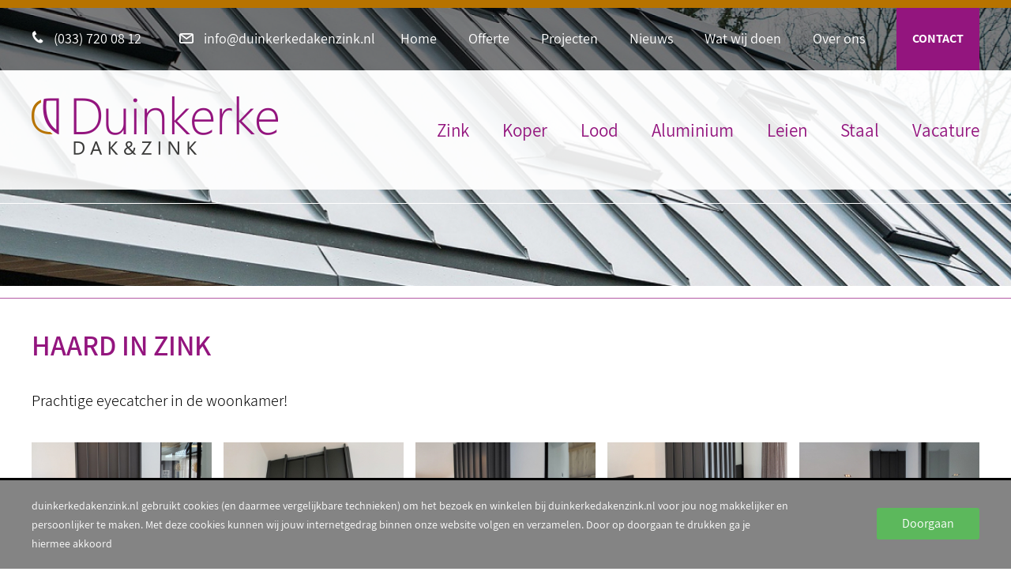

--- FILE ---
content_type: text/html; charset=UTF-8
request_url: https://www.duinkerkedakenzink.nl/projecten/overige/haard-in-zink
body_size: 6094
content:
<!DOCTYPE html PUBLIC "-//W3C//DTD XHTML 1.0 Strict//EN" "http://www.w3.org/TR/xhtml1/DTD/xhtml1-strict.dtd">
<html lang='nl'>
<head>
<meta name='viewport' content='width=device-width, initial-scale=1.0, maximum-scale=1.0, user-scalable=no'>
<meta http-equiv='Content-Type' content='text/html; charset=UTF-8' />
<link rel='shortcut icon' href='/mvc/public/frontend/images/favicon.ico' type='image/ico' />
<link href='https://use.fontawesome.com/releases/v5.5.0/css/all.css' rel='stylesheet' integrity='sha384-B4dIYHKNBt8Bc12p+WXckhzcICo0wtJAoU8YZTY5qE0Id1GSseTk6S+L3BlXeVIU' crossorigin='anonymous'><title>Haard in zink. Eyecather architectuur</title>
<meta name="description" content="Woonhuis, woonkamer, architect binnenhuisarchitect, bijzondere kachel, haard, openhaard in zink, aluminium koper, leien of staal" />
<meta name="copyright" content="Van Suilichem Communicatie BV" />
<meta name="author" content="Van Suilichem Communicatie BV" />
<meta name="google-site-verification" content="GpniSHVW9riMby2ExEp9AlICbLWPO2Kkf6EBT1gm4f4" />
<link href="/mvc/public/frontend/stylesheets/overall.css?20220531121000" media="screen" rel="stylesheet" type="text/css" />
<script type="text/javascript" src="/mvc/public/frontend/javascripts/all.min.js"></script>
<script>(function(w,d,s,l,i){w[l]=w[l]||[];w[l].push({'gtm.start':
            new Date().getTime(),event:'gtm.js'});var f=d.getElementsByTagName(s)[0],
        j=d.createElement(s),dl=l!='dataLayer'?'&l='+l:'';j.async=true;j.src=
        'https://www.googletagmanager.com/gtm.js?id='+i+dl;f.parentNode.insertBefore(j,f);
    })(window,document,'script','dataLayer','GTM-WNBX6JN7');</script>
</head>
<body>
<noscript><iframe src="https://www.googletagmanager.com/ns.html?id=GTM-WNBX6JN7" height="0" width="0" style="display:none;visibility:hidden"></iframe></noscript>
	<div id="wrapper">
			<header class="site-header">
			<div class="header-top">
				<div class="inner cf">
					<div class="top-left">
						<div class="top-links">
							<ul>
								<li class='phone'><a href='tel:+31337200812' title='Bel ons'><img src='//www.duinkerkedakenzink.nl/mvc/public/frontend/images/phone-icon-white.png' alt='Bel ons' /> (033) 720 08 12</a></li>								<li class='email'><a href='mailto:info@duinkerkedakenzink.nl' title='Mail ons'><img src='//www.duinkerkedakenzink.nl/mvc/public/frontend/images/mail-icon-white.png' alt='Mail ons' /> info@duinkerkedakenzink.nl</a></li>							</ul>
						</div>
					</div>
					<nav class="site-navigation">
						<ul class="nav-content">
						<li class='dropdown '>
<a href='//www.duinkerkedakenzink.nl/home' alt='Home' data-name='/home'>Home</a>
</li>
<li class='dropdown '>
<a href='//www.duinkerkedakenzink.nl/offerte' alt='Offerte' data-name='/offerte'>Offerte</a>
						<li class='dropdown'>
<span><a alt='Projecten'>Projecten</a>
</span><div class='dropdown-content'>
<ul>
<li>
<a href='//www.duinkerkedakenzink.nl/projecten/duurzame-gevels' alt='Duurzame gevels'>Duurzame gevels</a>
</li>
<li>
<a href='//www.duinkerkedakenzink.nl/projecten/duurzame-daken' alt='Duurzame daken'>Duurzame daken</a>
</li>
<li>
<a href='//www.duinkerkedakenzink.nl/projecten/restauratie' alt='Restauratie'>Restauratie</a>
</li>
<li>
<a href='//www.duinkerkedakenzink.nl/projecten/dakkapellen' alt='Dakkapellen '>Dakkapellen </a>
</li>
<li class='active'>
<a href='//www.duinkerkedakenzink.nl/projecten/interieur' alt='Interieur'>Interieur</a>
</li>
</ul>
</li>
						<li class='dropdown '>
<a href='//www.duinkerkedakenzink.nl/nieuws' alt='Nieuws' data-name='/nieuws'>Nieuws</a>
</li>
<li class='dropdown '>
<a href='//www.duinkerkedakenzink.nl/wat-wij-doen' alt='Wat wij doen' data-name='/wat-wij-doen'>Wat wij doen</a>
<div class='dropdown-content'><ul class='submenu'>
<li class='dropdown '>
<a href='//www.duinkerkedakenzink.nl/wat-wij-doen/restauratie' alt='Restauratie' data-name='/wat-wij-doen/restauratie'>Restauratie</a>
</li>
<li class='dropdown '>
<a href='//www.duinkerkedakenzink.nl/wat-wij-doen/nieuwbouw' alt='Nieuwbouw' data-name='/wat-wij-doen/nieuwbouw'>Nieuwbouw</a>
</li>
<li class='dropdown '>
<a href='//www.duinkerkedakenzink.nl/wat-wij-doen/verbouw' alt='Verbouw' data-name='/wat-wij-doen/verbouw'>Verbouw</a>
</li>
</ul></div>
</li>
<li class='dropdown '>
<a href='//www.duinkerkedakenzink.nl/over-ons' alt='Over ons' data-name='/over-ons'>Over ons</a>
<div class='dropdown-content'><ul class='submenu'>
<li class='dropdown '>
<a href='//www.duinkerkedakenzink.nl/over-ons/certificeringen' alt='Certificeringen' data-name='/over-ons/certificeringen'>Certificeringen</a>
</li>
<li class='dropdown '>
<a href='//www.duinkerkedakenzink.nl/over-ons/leveranciers' alt='Leveranciers' data-name='/over-ons/leveranciers'>Leveranciers</a>
</li>
<li class='dropdown '>
<a href='//www.duinkerkedakenzink.nl/over-ons/wie-zijn-wij' alt='Wie zijn wij?' data-name='/over-ons/wie-zijn-wij'>Wie zijn wij?</a>
</li>
</ul></div>
</li>
<li class='dropdown '>
<a href='//www.duinkerkedakenzink.nl/contact' alt='Contact' data-name='/contact'>Contact</a>
</li>
						</ul>
					</nav>
				</div>
			</div>
			<div class="header-bottom">
				<div class="inner cf">	
					<div class="site-logo">
						<a href="/"></a>
					</div>
					<div class="category-nav">
						<ul>
						<li class='dropdown'>
<span><a href='//www.duinkerkedakenzink.nl/zink' alt='Zink'>Zink</a>
</span><div class='dropdown-content'>
<ul>
<li>
<a href='//www.duinkerkedakenzink.nl/zink/felssysteem' alt='Felssysteem'>Felssysteem</a>
</li>
<li>
<a href='//www.duinkerkedakenzink.nl/zink/roevensysteem' alt='Roevensysteem'>Roevensysteem</a>
</li>
<li>
<a href='//www.duinkerkedakenzink.nl/zink/losagnesysteem' alt='Losagnesysteem'>Losagnesysteem</a>
</li>
<li>
<a href='//www.duinkerkedakenzink.nl/zink/gepatineerd-zink' alt='Gepatineerd zink'>Gepatineerd zink</a>
</li>
<li>
<a href='//www.duinkerkedakenzink.nl/zink/afwatering' alt='Afwatering'>Afwatering</a>
</li>
<li>
<a href='//www.duinkerkedakenzink.nl/zink/kleuren' alt='Zink Kleuren'>Zink Kleuren</a>
</li>
</ul>
</div>
</li>
<li class='dropdown'>
<span><a href='//www.duinkerkedakenzink.nl/koper' alt='Koper'>Koper</a>
</span><div class='dropdown-content'>
<ul>
<li>
<a href='//www.duinkerkedakenzink.nl/koper/-koper-felssysteem' alt='Felssysteem'>Felssysteem</a>
</li>
<li>
<a href='//www.duinkerkedakenzink.nl/lood/roevensysteem' alt='Roevensysteem'>Roevensysteem</a>
</li>
<li>
<a href='//www.duinkerkedakenzink.nl/koper/gepatineerd-koper' alt='Gepatineerd koper'>Gepatineerd koper</a>
</li>
<li>
<a href='//www.duinkerkedakenzink.nl/koper/kleuren' alt='Kleuren'>Kleuren</a>
</li>
</ul>
</div>
</li>
<li>
<a href='//www.duinkerkedakenzink.nl/lood' alt='Lood'>Lood</a>
</li>
<li class='dropdown'>
<span><a href='//www.duinkerkedakenzink.nl/aluminium' alt='Aluminium'>Aluminium</a>
</span><div class='dropdown-content'>
<ul>
<li>
<a href='//www.duinkerkedakenzink.nl/aluminium/felssysteem' alt='Felssysteem'>Felssysteem</a>
</li>
<li>
<a href='//www.duinkerkedakenzink.nl/aluminium/roevensysteem' alt='Roevensysteem'>Roevensysteem</a>
</li>
<li>
<a href='//www.duinkerkedakenzink.nl/aluminium/losagnesysteem' alt='Losagnesysteem'>Losagnesysteem</a>
</li>
<li>
<a href='//www.duinkerkedakenzink.nl/aluminium/kleuren' alt='Kleuren'>Kleuren</a>
</li>
</ul>
</div>
</li>
<li class='dropdown'>
<span><a href='//www.duinkerkedakenzink.nl/leien' alt='Leien'>Leien</a>
</span><div class='dropdown-content'>
<ul>
<li>
<a href='//www.duinkerkedakenzink.nl/leien/kleuren' alt='Kleuren'>Kleuren</a>
</li>
</ul>
</div>
</li>
<li class='dropdown'>
<span><a href='//www.duinkerkedakenzink.nl/staal' alt='Staal'>Staal</a>
</span><div class='dropdown-content'>
<ul>
<li>
<a href='//www.duinkerkedakenzink.nl/staal/kleuren' alt='Kleuren'>Kleuren</a>
</li>
</ul>
</li>
                            <li><a href="//www.werkenbijduinkerke.nl" alt="Vacature" target="_blank">Vacature</a></li>
						</ul>
					</div>
					<div class="mobile-nav-button">
						<span>Menu</span>
					</div>
				</div>
			</div>
		</header>	<nav class="mobile-nav">
		<div class="mobile-nav-content-wrap">
			<div class="logo-close-section">
				<div class="mobile-nav-logo"><a href="/"></a></div>
				<div class="close-mobile-nav"></div>
			</div>
			<div class="contact-info">
				<a href='tel:+31337200812' class='telephone'>(033) 720 08 12</a>				<a href='mailto:info@duinkerkedakenzink.nl' class='email'>info@duinkerkedakenzink.nl</a>			</div>
			<ul class="mobile-nav-content ">
				<li class='dropdown '>
<a href='//www.duinkerkedakenzink.nl/home' alt='Home' data-name='/home'>Home</a>
</li>
<li class='dropdown '>
<a href='//www.duinkerkedakenzink.nl/offerte' alt='Offerte' data-name='/offerte'>Offerte</a>
				<li class='dropdown'>
<span><a alt='Projecten'>Projecten</a>
</span><div class='dropdown-menu'>
<div class='column'>
<ul>
<li>
<a href='//www.duinkerkedakenzink.nl/projecten/duurzame-gevels' alt='Duurzame gevels'>Duurzame gevels</a>
</li>
<li>
<a href='//www.duinkerkedakenzink.nl/projecten/duurzame-daken' alt='Duurzame daken'>Duurzame daken</a>
</li>
<li>
<a href='//www.duinkerkedakenzink.nl/projecten/restauratie' alt='Restauratie'>Restauratie</a>
</li>
<li>
<a href='//www.duinkerkedakenzink.nl/projecten/dakkapellen' alt='Dakkapellen '>Dakkapellen </a>
</li>
<li class='active'>
<a href='//www.duinkerkedakenzink.nl/projecten/interieur' alt='Interieur'>Interieur</a>
</li>
</ul>
</li>
				<li class='dropdown '>
<a href='//www.duinkerkedakenzink.nl/nieuws' alt='Nieuws' data-name='/nieuws'>Nieuws</a>
</li>
<li class='dropdown '>
<a href='//www.duinkerkedakenzink.nl/wat-wij-doen' alt='Wat wij doen' data-name='/wat-wij-doen'>Wat wij doen</a>
<div class='dropdown-menu'><ul class='submenu'>
<li class='dropdown '>
<a href='//www.duinkerkedakenzink.nl/wat-wij-doen/restauratie' alt='Restauratie' data-name='/wat-wij-doen/restauratie'>Restauratie</a>
</li>
<li class='dropdown '>
<a href='//www.duinkerkedakenzink.nl/wat-wij-doen/nieuwbouw' alt='Nieuwbouw' data-name='/wat-wij-doen/nieuwbouw'>Nieuwbouw</a>
</li>
<li class='dropdown '>
<a href='//www.duinkerkedakenzink.nl/wat-wij-doen/verbouw' alt='Verbouw' data-name='/wat-wij-doen/verbouw'>Verbouw</a>
</li>
</ul></div>
</li>
<li class='dropdown '>
<a href='//www.duinkerkedakenzink.nl/over-ons' alt='Over ons' data-name='/over-ons'>Over ons</a>
<div class='dropdown-menu'><ul class='submenu'>
<li class='dropdown '>
<a href='//www.duinkerkedakenzink.nl/over-ons/certificeringen' alt='Certificeringen' data-name='/over-ons/certificeringen'>Certificeringen</a>
</li>
<li class='dropdown '>
<a href='//www.duinkerkedakenzink.nl/over-ons/leveranciers' alt='Leveranciers' data-name='/over-ons/leveranciers'>Leveranciers</a>
</li>
<li class='dropdown '>
<a href='//www.duinkerkedakenzink.nl/over-ons/wie-zijn-wij' alt='Wie zijn wij?' data-name='/over-ons/wie-zijn-wij'>Wie zijn wij?</a>
</li>
</ul></div>
</li>
<li class='dropdown '>
<a href='//www.duinkerkedakenzink.nl/contact' alt='Contact' data-name='/contact'>Contact</a>
</li>
				<li class='dropdown'>
<span><a href='//www.duinkerkedakenzink.nl/zink' alt='Zink'>Zink</a>
</span><div class='dropdown-menu'>
<div class='column'>
<ul>
<li>
<a href='//www.duinkerkedakenzink.nl/zink/felssysteem' alt='Felssysteem'>Felssysteem</a>
</li>
<li>
<a href='//www.duinkerkedakenzink.nl/zink/roevensysteem' alt='Roevensysteem'>Roevensysteem</a>
</li>
<li>
<a href='//www.duinkerkedakenzink.nl/zink/losagnesysteem' alt='Losagnesysteem'>Losagnesysteem</a>
</li>
<li>
<a href='//www.duinkerkedakenzink.nl/zink/gepatineerd-zink' alt='Gepatineerd zink'>Gepatineerd zink</a>
</li>
<li>
<a href='//www.duinkerkedakenzink.nl/zink/afwatering' alt='Afwatering'>Afwatering</a>
</li>
<li>
<a href='//www.duinkerkedakenzink.nl/zink/kleuren' alt='Zink Kleuren'>Zink Kleuren</a>
</li>
</ul>
</div>
</div>
</li>
<li class='dropdown'>
<span><a href='//www.duinkerkedakenzink.nl/koper' alt='Koper'>Koper</a>
</span><div class='dropdown-menu'>
<div class='column'>
<ul>
<li>
<a href='//www.duinkerkedakenzink.nl/koper/-koper-felssysteem' alt='Felssysteem'>Felssysteem</a>
</li>
<li>
<a href='//www.duinkerkedakenzink.nl/lood/roevensysteem' alt='Roevensysteem'>Roevensysteem</a>
</li>
<li>
<a href='//www.duinkerkedakenzink.nl/koper/gepatineerd-koper' alt='Gepatineerd koper'>Gepatineerd koper</a>
</li>
<li>
<a href='//www.duinkerkedakenzink.nl/koper/kleuren' alt='Kleuren'>Kleuren</a>
</li>
</ul>
</div>
</div>
</li>
<li>
<a href='//www.duinkerkedakenzink.nl/lood' alt='Lood'>Lood</a>
</li>
<li class='dropdown'>
<span><a href='//www.duinkerkedakenzink.nl/aluminium' alt='Aluminium'>Aluminium</a>
</span><div class='dropdown-menu'>
<div class='column'>
<ul>
<li>
<a href='//www.duinkerkedakenzink.nl/aluminium/felssysteem' alt='Felssysteem'>Felssysteem</a>
</li>
<li>
<a href='//www.duinkerkedakenzink.nl/aluminium/roevensysteem' alt='Roevensysteem'>Roevensysteem</a>
</li>
<li>
<a href='//www.duinkerkedakenzink.nl/aluminium/losagnesysteem' alt='Losagnesysteem'>Losagnesysteem</a>
</li>
<li>
<a href='//www.duinkerkedakenzink.nl/aluminium/kleuren' alt='Kleuren'>Kleuren</a>
</li>
</ul>
</div>
</div>
</li>
<li class='dropdown'>
<span><a href='//www.duinkerkedakenzink.nl/leien' alt='Leien'>Leien</a>
</span><div class='dropdown-menu'>
<div class='column'>
<ul>
<li>
<a href='//www.duinkerkedakenzink.nl/leien/kleuren' alt='Kleuren'>Kleuren</a>
</li>
</ul>
</div>
</div>
</li>
<li class='dropdown'>
<span><a href='//www.duinkerkedakenzink.nl/staal' alt='Staal'>Staal</a>
</span><div class='dropdown-menu'>
<div class='column'>
<ul>
<li>
<a href='//www.duinkerkedakenzink.nl/staal/kleuren' alt='Kleuren'>Kleuren</a>
</li>
</ul>
</li>
			</ul>
			<div class="social-links">
				<span>Volg ons op</span>
				<div class='social-link linkedin'><a href='https://www.linkedin.com/company/duinkerke-dak-zink' rel='publisher' target='_blank' title='Bekijk ons Profiel'></a></div>				<div class='social-link facebook'><a href='https://www.facebook.com/duinkerkedakenzink/?hc_ref=ARQ7Q3T9YMb4QKGD-y98BuoUmMyXw4WekKCRyc13w5-SAw-rCXJvuZIdSBUp71Casgc' rel='publisher' target='_blank' title='Volg ons op Facebook'></a></div>							</div>
		</div>
	</nav>
	<div class="mobile-nav-overlay "></div><style type='text/css'>.banner { background-image: url(//www.duinkerkedakenzink.nl/uploads/banners/normal/banner2.jpg); }
</style><div class='featured-image banner'></div>
<div class='site-main'>
<div class='main-content-wrap'>
<div class='inner cf'>
<div class='content'>
<div class='text-wrap'>
<h1>Haard in Zink</h1>
<div class='addthis_inline_share_toolbox'></div>
<p>Prachtige eyecatcher in de woonkamer!</p>
</div>
<div class='project-images'>
<div class='project-images__image'>
<a href='//www.duinkerkedakenzink.nl/uploads/projects/86/normal/original/2.jpg' data-lightbox='project'><img src='//www.duinkerkedakenzink.nl/uploads/projects/86/thumb/2.jpg' itemprop='image' alt='<h1>Haard in Zink</h1>'></a>
</div>
<div class='project-images__image'>
<a href='//www.duinkerkedakenzink.nl/uploads/projects/86/normal/original/3.jpg' data-lightbox='project'><img src='//www.duinkerkedakenzink.nl/uploads/projects/86/thumb/3.jpg' itemprop='image' alt='<h1>Haard in Zink</h1>'></a>
</div>
<div class='project-images__image'>
<a href='//www.duinkerkedakenzink.nl/uploads/projects/86/normal/original/4.jpg' data-lightbox='project'><img src='//www.duinkerkedakenzink.nl/uploads/projects/86/thumb/4.jpg' itemprop='image' alt='<h1>Haard in Zink</h1>'></a>
</div>
<div class='project-images__image'>
<a href='//www.duinkerkedakenzink.nl/uploads/projects/86/normal/original/5.jpg' data-lightbox='project'><img src='//www.duinkerkedakenzink.nl/uploads/projects/86/thumb/5.jpg' itemprop='image' alt='<h1>Haard in Zink</h1>'></a>
</div>
<div class='project-images__image'>
<a href='//www.duinkerkedakenzink.nl/uploads/projects/86/normal/original/1.jpg' data-lightbox='project'><img src='//www.duinkerkedakenzink.nl/uploads/projects/86/thumb/1.jpg' itemprop='image' alt='<h1>Haard in Zink</h1>'></a>
</div>
</div>
<a href='//www.duinkerkedakenzink.nl/projecten/interieur' class='back' title='Interieur'>&laquo; Terug naar overzicht</a></div>
</div>
</div>
</div>

	<footer class="site-footer">
		<div class="footer-top">
			<div class="inner cf">


				<div class="one-half matchHeight">
					<div class="column contact-details">
						<h4>Contactgegevens</h4>
						<ul>
							<li><strong>Duinkerke Dak &amp; Zink</strong><br/>Haarbos 10<br/>3953 HA Maarsbergen</li>
							<li> Tel. <a href='tel:+31337200812' title='Bel ons'>(033) 720 08 12</a></li>							<li>E-mail <a href='mailto:info@duinkerkedakenzink.nl' title='Mail ons'>info@duinkerkedakenzink.nl</a></li>						</ul>
						
						<div class="social-links">
							<span>Volg ons op</span>
							<div class='social-link linkedin'><a href='https://www.linkedin.com/company/duinkerke-dak-zink' rel='publisher' target='_blank' title='Bekijk ons Profiel'></a></div>							<div class='social-link facebook'><a href='https://www.facebook.com/duinkerkedakenzink/?hc_ref=ARQ7Q3T9YMb4QKGD-y98BuoUmMyXw4WekKCRyc13w5-SAw-rCXJvuZIdSBUp71Casgc' rel='publisher' target='_blank' title='Volg ons op Facebook'></a></div>																					
						</div>
					</div>
					
					<div class="column sitemap">
						<h4>Sitemap</h4>
						<ul>
						<li class='dropdown '>
<a href='//www.duinkerkedakenzink.nl/home' alt='Home' data-name='/home'>Home</a>
</li>
<li class='dropdown '>
<a href='//www.duinkerkedakenzink.nl/offerte' alt='Offerte' data-name='/offerte'>Offerte</a>
						<li class='dropdown'>
<span><a alt='Projecten'>Projecten</a>
</span><div class='dropdown-content'>
<ul>
<li>
<a href='//www.duinkerkedakenzink.nl/projecten/duurzame-gevels' alt='Duurzame gevels'>Duurzame gevels</a>
</li>
<li>
<a href='//www.duinkerkedakenzink.nl/projecten/duurzame-daken' alt='Duurzame daken'>Duurzame daken</a>
</li>
<li>
<a href='//www.duinkerkedakenzink.nl/projecten/restauratie' alt='Restauratie'>Restauratie</a>
</li>
<li>
<a href='//www.duinkerkedakenzink.nl/projecten/dakkapellen' alt='Dakkapellen '>Dakkapellen </a>
</li>
<li class='active'>
<a href='//www.duinkerkedakenzink.nl/projecten/interieur' alt='Interieur'>Interieur</a>
</li>
</ul>
</li>
						<li class='dropdown '>
<a href='//www.duinkerkedakenzink.nl/nieuws' alt='Nieuws' data-name='/nieuws'>Nieuws</a>
</li>
<li class='dropdown '>
<a href='//www.duinkerkedakenzink.nl/wat-wij-doen' alt='Wat wij doen' data-name='/wat-wij-doen'>Wat wij doen</a>
<div class='dropdown-content'><ul class='submenu'>
<li class='dropdown '>
<a href='//www.duinkerkedakenzink.nl/wat-wij-doen/restauratie' alt='Restauratie' data-name='/wat-wij-doen/restauratie'>Restauratie</a>
</li>
<li class='dropdown '>
<a href='//www.duinkerkedakenzink.nl/wat-wij-doen/nieuwbouw' alt='Nieuwbouw' data-name='/wat-wij-doen/nieuwbouw'>Nieuwbouw</a>
</li>
<li class='dropdown '>
<a href='//www.duinkerkedakenzink.nl/wat-wij-doen/verbouw' alt='Verbouw' data-name='/wat-wij-doen/verbouw'>Verbouw</a>
</li>
</ul></div>
</li>
<li class='dropdown '>
<a href='//www.duinkerkedakenzink.nl/over-ons' alt='Over ons' data-name='/over-ons'>Over ons</a>
<div class='dropdown-content'><ul class='submenu'>
<li class='dropdown '>
<a href='//www.duinkerkedakenzink.nl/over-ons/certificeringen' alt='Certificeringen' data-name='/over-ons/certificeringen'>Certificeringen</a>
</li>
<li class='dropdown '>
<a href='//www.duinkerkedakenzink.nl/over-ons/leveranciers' alt='Leveranciers' data-name='/over-ons/leveranciers'>Leveranciers</a>
</li>
<li class='dropdown '>
<a href='//www.duinkerkedakenzink.nl/over-ons/wie-zijn-wij' alt='Wie zijn wij?' data-name='/over-ons/wie-zijn-wij'>Wie zijn wij?</a>
</li>
</ul></div>
</li>
<li class='dropdown '>
<a href='//www.duinkerkedakenzink.nl/contact' alt='Contact' data-name='/contact'>Contact</a>
</li>
						<li class='dropdown'>
<span><a href='//www.duinkerkedakenzink.nl/zink' alt='Zink'>Zink</a>
</span><div class='dropdown-content'>
<ul>
<li>
<a href='//www.duinkerkedakenzink.nl/zink/felssysteem' alt='Felssysteem'>Felssysteem</a>
</li>
<li>
<a href='//www.duinkerkedakenzink.nl/zink/roevensysteem' alt='Roevensysteem'>Roevensysteem</a>
</li>
<li>
<a href='//www.duinkerkedakenzink.nl/zink/losagnesysteem' alt='Losagnesysteem'>Losagnesysteem</a>
</li>
<li>
<a href='//www.duinkerkedakenzink.nl/zink/gepatineerd-zink' alt='Gepatineerd zink'>Gepatineerd zink</a>
</li>
<li>
<a href='//www.duinkerkedakenzink.nl/zink/afwatering' alt='Afwatering'>Afwatering</a>
</li>
<li>
<a href='//www.duinkerkedakenzink.nl/zink/kleuren' alt='Zink Kleuren'>Zink Kleuren</a>
</li>
</ul>
</div>
</li>
<li class='dropdown'>
<span><a href='//www.duinkerkedakenzink.nl/koper' alt='Koper'>Koper</a>
</span><div class='dropdown-content'>
<ul>
<li>
<a href='//www.duinkerkedakenzink.nl/koper/-koper-felssysteem' alt='Felssysteem'>Felssysteem</a>
</li>
<li>
<a href='//www.duinkerkedakenzink.nl/lood/roevensysteem' alt='Roevensysteem'>Roevensysteem</a>
</li>
<li>
<a href='//www.duinkerkedakenzink.nl/koper/gepatineerd-koper' alt='Gepatineerd koper'>Gepatineerd koper</a>
</li>
<li>
<a href='//www.duinkerkedakenzink.nl/koper/kleuren' alt='Kleuren'>Kleuren</a>
</li>
</ul>
</div>
</li>
<li>
<a href='//www.duinkerkedakenzink.nl/lood' alt='Lood'>Lood</a>
</li>
<li class='dropdown'>
<span><a href='//www.duinkerkedakenzink.nl/aluminium' alt='Aluminium'>Aluminium</a>
</span><div class='dropdown-content'>
<ul>
<li>
<a href='//www.duinkerkedakenzink.nl/aluminium/felssysteem' alt='Felssysteem'>Felssysteem</a>
</li>
<li>
<a href='//www.duinkerkedakenzink.nl/aluminium/roevensysteem' alt='Roevensysteem'>Roevensysteem</a>
</li>
<li>
<a href='//www.duinkerkedakenzink.nl/aluminium/losagnesysteem' alt='Losagnesysteem'>Losagnesysteem</a>
</li>
<li>
<a href='//www.duinkerkedakenzink.nl/aluminium/kleuren' alt='Kleuren'>Kleuren</a>
</li>
</ul>
</div>
</li>
<li class='dropdown'>
<span><a href='//www.duinkerkedakenzink.nl/leien' alt='Leien'>Leien</a>
</span><div class='dropdown-content'>
<ul>
<li>
<a href='//www.duinkerkedakenzink.nl/leien/kleuren' alt='Kleuren'>Kleuren</a>
</li>
</ul>
</div>
</li>
<li class='dropdown'>
<span><a href='//www.duinkerkedakenzink.nl/staal' alt='Staal'>Staal</a>
</span><div class='dropdown-content'>
<ul>
<li>
<a href='//www.duinkerkedakenzink.nl/staal/kleuren' alt='Kleuren'>Kleuren</a>
</li>
</ul>
</li>
						</ul>
					</div>					
				</div>
				
				<div class="one-half right matchHeight">					
					<div class="column links">
						<h4>Links</h4>
<ul>
<li><a href='//www.duinkerkedakenzink.nl/afdekkap-zink' title='Afdekkap zink '>Afdekkap zink </a></li>
<li><a href='//www.duinkerkedakenzink.nl/aluminium-bij-duinkerke' title='Aluminium '>Aluminium </a></li>
<li><a href='//www.duinkerkedakenzink.nl/cassette-en-plank-profielen' title='Cassette en plank profielen'>Cassette en plank profielen</a></li>
<li><a href='//www.duinkerkedakenzink.nl/felsgevels' title='Felsgevels'>Felsgevels</a></li>
<li><a href='//www.duinkerkedakenzink.nl/gepartineerd-zink' title='Gepartineerd zink'>Gepartineerd zink</a></li>
<li><a href='//www.duinkerkedakenzink.nl/gevelbekleding-zink' title='Gevelbekleding zink'>Gevelbekleding zink</a></li>
<li><a href='//www.duinkerkedakenzink.nl/kopergevels' title='Kopergevels'>Kopergevels</a></li>
<li><a href='//www.duinkerkedakenzink.nl/leveranciers' title='Leveranciers '>Leveranciers </a></li>
<li><a href='//www.duinkerkedakenzink.nl/roefgevels' title='Roefgevels'>Roefgevels</a></li>
<li><a href='//www.duinkerkedakenzink.nl/werken-bij-duinkerke' title='Jij heb de QR gescand!'>Jij heb de QR gescand!</a></li>
<li><a href='//www.duinkerkedakenzink.nl/zinken-daken' title='Zinken daken'>Zinken daken</a></li>
</ul>
                    </div>
                    <div class="column connected">
                        <h4>Aangesloten bij:</h4>
                        <div class="logos">
                            <div class="logo"><a href="https://www.zinkmeesters.nl" target="_blank" title="De Zinkmeesters"><img src="/mvc/public/frontend/images/zinkmeesters.png" alt="Zinkmeesters"></a></div>
                            <div class="logo"><a href="https://www.technieknederland.nl" target="_blank" title=""><img src="/mvc/public/frontend/images/uneto-vni.png" alt="Uneto Vni"></a></div>
                            <div class="logo"><a href="https://www.vca.nl" target="_blank" title="VCA"><img src="/mvc/public/frontend/images/vca.png" alt="VCA"></a></div>
                            <div class="logo"><a href="https://www.s-bb.nl" target="_blank" title="Erkend leerbedrijf"><img src="/mvc/public/frontend/images/erkend-leerbedrijf.png" alt="Erkend leerbedrijf"></a></div>
                            <div class="logo"><a href="https://www.skgikob.nl" target="_blank" title="SKG-IKOB"><img src="/mvc/public/frontend/images/skg-ikob.png" alt="SKG-IKOB""></a></div>
                            <div class="logo"><a href="https://www.stichtingerm.nl" target="_blank" title="ERM"><img src="/mvc/public/frontend/images/erm-logo-small.png" alt="ERM"></a></div>
                        </div>
                    </div>
				</div>
			</div>
		</div>
		<div class="footer-bottom">
			<div class="inner cf">
				<ul>
					<li>&copy; 2026</li>
					<li>Duinkerke Dak &amp; Zink</li>
					<li class='dropdown '>
<a href='//www.duinkerkedakenzink.nl/disclaimer' alt='Disclaimer' data-name='/disclaimer'>Disclaimer</a>
</li>
<li class='dropdown '>
<a href='//www.duinkerkedakenzink.nl/algemene-voorwaarden' alt='Algemene voorwaarden ' data-name='/algemene-voorwaarden'>Algemene voorwaarden </a>
</li>
<li class='dropdown '>
<a href='//www.duinkerkedakenzink.nl/privacy-policy' alt='Privacy Policy' data-name='/privacy-policy'>Privacy Policy</a>
				</ul>
				<div class="designed-by">
					<p>Website: <a href="https://www.suilichem.com" target="_blank">Van Suilichem Online</a></p>
				</div>
			</div>
		</div>
	</footer>
<div class='footer-hidden'>
<a href='//www.duinkerkedakenzink.nl/aluminium-amersfoort---duinkerke-dak-en-zink' title='Aluminium Amersfoort - Duinkerke Dak en Zink'>Aluminium Amersfoort - Duinkerke Dak en Zink</a><br>
<a href='//www.duinkerkedakenzink.nl/aluminium-amsterdam---duinkerke-dak-en-zink' title='Aluminium Amsterdam - Duinkerke Dak en Zink'>Aluminium Amsterdam - Duinkerke Dak en Zink</a><br>
<a href='//www.duinkerkedakenzink.nl/aluminium-arnhem---duinkerke-dak-en-zink' title='Aluminium Arnhem - Duinkerke Dak en Zink'>Aluminium Arnhem - Duinkerke Dak en Zink</a><br>
<a href='//www.duinkerkedakenzink.nl/aluminium-barneveld---duinkerke-dak-en-zink' title='Aluminium Barneveld - Duinkerke Dak en Zink'>Aluminium Barneveld - Duinkerke Dak en Zink</a><br>
<a href='//www.duinkerkedakenzink.nl/aluminium-blaricum---duinkerke-dak-en-zink' title='Aluminium Blaricum - Duinkerke Dak en Zink'>Aluminium Blaricum - Duinkerke Dak en Zink</a><br>
<a href='//www.duinkerkedakenzink.nl/aluminium-deventer---duinkerke-dak-en-zink' title='Aluminium Deventer - Duinkerke Dak en Zink'>Aluminium Deventer - Duinkerke Dak en Zink</a><br>
<a href='//www.duinkerkedakenzink.nl/aluminium-ede---duinkerke-dak-en-zink' title='Aluminium Ede - Duinkerke Dak en Zink'>Aluminium Ede - Duinkerke Dak en Zink</a><br>
<a href='//www.duinkerkedakenzink.nl/aluminium-gelderland---duinkerke-dak-en-zink' title='Aluminium Gelderland - Duinkerke Dak en Zink'>Aluminium Gelderland - Duinkerke Dak en Zink</a><br>
<a href='//www.duinkerkedakenzink.nl/aluminium-harderwijk---duinkerke-dak-en-zink' title='Aluminium Harderwijk - Duinkerke Dak en Zink'>Aluminium Harderwijk - Duinkerke Dak en Zink</a><br>
<a href='//www.duinkerkedakenzink.nl/aluminium-hilversum---duinkerke-dak-en-zink' title='Aluminium Hilversum - Duinkerke Dak en Zink'>Aluminium Hilversum - Duinkerke Dak en Zink</a><br>
<a href='//www.duinkerkedakenzink.nl/aluminium-nijmegen---duinkerke-dak-en-zink' title='Aluminium Nijmegen - Duinkerke Dak en Zink'>Aluminium Nijmegen - Duinkerke Dak en Zink</a><br>
<a href='//www.duinkerkedakenzink.nl/aluminium-oosterbeek---duinkerke-dak-en-zink' title='Aluminium Oosterbeek - Duinkerke Dak en Zink'>Aluminium Oosterbeek - Duinkerke Dak en Zink</a><br>
<a href='//www.duinkerkedakenzink.nl/aluminium-renswoude---duinkerke-dak-en-zink' title='Aluminium Renswoude - Duinkerke Dak en Zink'>Aluminium Renswoude - Duinkerke Dak en Zink</a><br>
<a href='//www.duinkerkedakenzink.nl/aluminium-scherpenzeel---duinkerke-dak-en-zink' title='Aluminium Scherpenzeel - Duinkerke Dak en Zink'>Aluminium Scherpenzeel - Duinkerke Dak en Zink</a><br>
<a href='//www.duinkerkedakenzink.nl/aluminium-utrecht---duinkerke-dak-en-zink' title='Aluminium Utrecht - Duinkerke Dak en Zink'>Aluminium Utrecht - Duinkerke Dak en Zink</a><br>
<a href='//www.duinkerkedakenzink.nl/aluminium-veenendaal---duinkerke-dak-en-zink' title='Aluminium Veenendaal - Duinkerke Dak en Zink'>Aluminium Veenendaal - Duinkerke Dak en Zink</a><br>
<a href='//www.duinkerkedakenzink.nl/aluminium-woudenberg---duinkerke-dak-en-zink' title='Aluminium Woudenberg - Duinkerke Dak en Zink'>Aluminium Woudenberg - Duinkerke Dak en Zink</a><br>
<a href='//www.duinkerkedakenzink.nl/aluminium-zwolle---duinkerke-dak-en-zink' title='Aluminium Zwolle - Duinkerke Dak en Zink'>Aluminium Zwolle - Duinkerke Dak en Zink</a><br>
<a href='//www.duinkerkedakenzink.nl/dak--en-zinkwerk-woudenberg' title='Dak- en Zinkwerk Woudenberg'>Dak- en Zinkwerk Woudenberg</a><br>
<a href='//www.duinkerkedakenzink.nl/dakdekker-scherpenzeel-nodig--duinkerke-dak-en-zink' title='Dakdekker Scherpenzeel nodig? Duinkerke Dak en Zink'>Dakdekker Scherpenzeel nodig? Duinkerke Dak en Zink</a><br>
<a href='//www.duinkerkedakenzink.nl/dakdekker-nodig--bel-033---720-08-12' title='Dakdekker nodig? Bel 033- 720 0812'>Dakdekker nodig? Bel 033- 720 0812</a><br>
<a href='//www.duinkerkedakenzink.nl/dakgoot-reparatie-barneveld' title='Dakgoot reparatie Barnveld'>Dakgoot reparatie Barnveld</a><br>
<a href='//www.duinkerkedakenzink.nl/dakgoot-reparatie-bussum' title='Dakgoot reparatie Bussum'>Dakgoot reparatie Bussum</a><br>
<a href='//www.duinkerkedakenzink.nl/dakgoot-reparatie-ede' title='Dakgoot reparatie Ede'>Dakgoot reparatie Ede</a><br>
<a href='//www.duinkerkedakenzink.nl/dakgoot-reparatie-leersum' title='Dakgoot reparatie Leersum'>Dakgoot reparatie Leersum</a><br>
<a href='//www.duinkerkedakenzink.nl/dakgoot-reparatie-maarsbergen' title='Dakgoot reparatie Maarsbergen'>Dakgoot reparatie Maarsbergen</a><br>
<a href='//www.duinkerkedakenzink.nl/dakgoot-reparatie-scherpenzeel' title='Dakgoot reparatie Scherpenzeel'>Dakgoot reparatie Scherpenzeel</a><br>
<a href='//www.duinkerkedakenzink.nl/dakgoot-reparatie-veenendaal' title='Dakgoot reparatie Veenendaal'>Dakgoot reparatie Veenendaal</a><br>
<a href='//www.duinkerkedakenzink.nl/dakgoot-reparatie-woudenberg' title='Dakgoot reparatie Woudenberg'>Dakgoot reparatie Woudenberg</a><br>
<a href='//www.duinkerkedakenzink.nl/dakgoot-reparatie-zeist' title='Dakgoot reparatie Zeist'>Dakgoot reparatie Zeist</a><br>
<a href='//www.duinkerkedakenzink.nl/elzinc-alkimi-crystal' title='Elzinc Alkimi Crystal'>Elzinc Alkimi Crystal</a><br>
<a href='//www.duinkerkedakenzink.nl/elzinc-alkimi-graphite' title='Elzinc Alkimi Graphite'>Elzinc Alkimi Graphite</a><br>
<a href='//www.duinkerkedakenzink.nl/elzinc-alkimi-lava' title='Elzinc Alkimi Lava'>Elzinc Alkimi Lava</a><br>
<a href='//www.duinkerkedakenzink.nl/elzinc-alkimi-naturel' title='Elzinc Alkimi Naturel'>Elzinc Alkimi Naturel</a><br>
<a href='//www.duinkerkedakenzink.nl/elzinc-alkimi-oliva' title='Elzinc Alkimi Oliva'>Elzinc Alkimi Oliva</a><br>
<a href='//www.duinkerkedakenzink.nl/elzinc-alkimi-slate' title='Elzinc Alkimi Slate'>Elzinc Alkimi Slate</a><br>
<a href='//www.duinkerkedakenzink.nl/elzinc-rainbow-blauw' title='Elzinc Rainbow Blauw'>Elzinc Rainbow Blauw</a><br>
<a href='//www.duinkerkedakenzink.nl/elzinc-rainbow-bruin' title='Elzinc Rainbow Bruin'>Elzinc Rainbow Bruin</a><br>
<a href='//www.duinkerkedakenzink.nl/elzinc-rainbow-goudgeel' title='Elzinc Rainbow Goudgeel'>Elzinc Rainbow Goudgeel</a><br>
<a href='//www.duinkerkedakenzink.nl/elzinc-rainbow-groen' title='Elzinc Rainbow Groen'>Elzinc Rainbow Groen</a><br>
<a href='//www.duinkerkedakenzink.nl/elzinc-rainbow-rood' title='Elzinc Rainbow Rood'>Elzinc Rainbow Rood</a><br>
<a href='//www.duinkerkedakenzink.nl/elzinc-rainbow-zwart' title='Elzinc Rainbow Zwart'>Elzinc Rainbow Zwart</a><br>
<a href='//www.duinkerkedakenzink.nl/erkende-dakdekker-utrecht' title='Erkende Dakdekker Utrecht'>Erkende Dakdekker Utrecht</a><br>
<a href='//www.duinkerkedakenzink.nl/erkende-dakdekker' title='Erkende dakdekker'>Erkende dakdekker</a><br>
<a href='//www.duinkerkedakenzink.nl/erkende-dakdekker-gelderland' title='Erkende dakdekker Gelderland'>Erkende dakdekker Gelderland</a><br>
<a href='//www.duinkerkedakenzink.nl/erkende-dakdekker-scherpenzeel' title='Erkende dakdekker Scherpenzeel'>Erkende dakdekker Scherpenzeel</a><br>
<a href='//www.duinkerkedakenzink.nl/felsdak-driebergen' title='Felsdak Driebergen'>Felsdak Driebergen</a><br>
<a href='//www.duinkerkedakenzink.nl/felsdak-ede' title='Felsdak Ede'>Felsdak Ede</a><br>
<a href='//www.duinkerkedakenzink.nl/felsdak-leersum' title='Felsdak Leersum'>Felsdak Leersum</a><br>
<a href='//www.duinkerkedakenzink.nl/felsdak-lunteren' title='Felsdak Lunteren'>Felsdak Lunteren</a><br>
<a href='//www.duinkerkedakenzink.nl/felsdak-maarsbergen' title='Felsdak Maarsbergen'>Felsdak Maarsbergen</a><br>
<a href='//www.duinkerkedakenzink.nl/felsdak-utrechtse-heuvelrug' title='Felsdak Utrechtse Heuvelrug'>Felsdak Utrechtse Heuvelrug</a><br>
<a href='//www.duinkerkedakenzink.nl/felsdak-zeist' title='Felsdak Zeist'>Felsdak Zeist</a><br>
<a href='//www.duinkerkedakenzink.nl/felsnaad' title='Felsnaad'>Felsnaad</a><br>
<a href='//www.duinkerkedakenzink.nl/gecertificeerd-dakdekker-amersfoort---duinkerke-dak-en-zink' title='Gecertificeerd Dakdekker Amersfoort - Duinkerke Dak en Zink'>Gecertificeerd Dakdekker Amersfoort - Duinkerke Dak en Zink</a><br>
<a href='//www.duinkerkedakenzink.nl/gecertificeerd-dakdekker-amsterdam---duinkerke-dak-en-zink' title='Gecertificeerd Dakdekker Amsterdam - Duinkerke Dak en Zink'>Gecertificeerd Dakdekker Amsterdam - Duinkerke Dak en Zink</a><br>
<a href='//www.duinkerkedakenzink.nl/gecertificeerd-dakdekker-deventer---duinkerke-dak-en-zink' title='Gecertificeerd Dakdekker Deventer - Duinkerke Dak en Zink'>Gecertificeerd Dakdekker Deventer - Duinkerke Dak en Zink</a><br>
<a href='//www.duinkerkedakenzink.nl/gecertificeerd-dakdekker-ede---duinkerke-dak-en-zink' title='Gecertificeerd Dakdekker Ede - Duinkerke Dak en Zink'>Gecertificeerd Dakdekker Ede - Duinkerke Dak en Zink</a><br>
<a href='//www.duinkerkedakenzink.nl/gecertificeerd-dakdekker-gelderland---duinkerke-dak-en-zink' title='Gecertificeerd Dakdekker Gelderland - Duinkerke Dak en Zink'>Gecertificeerd Dakdekker Gelderland - Duinkerke Dak en Zink</a><br>
<a href='//www.duinkerkedakenzink.nl/gecertificeerd-dakdekker-hilversum---duinkerke-dak-en-zink' title='Gecertificeerd Dakdekker Hilversum - Duinkerke Dak en Zink'>Gecertificeerd Dakdekker Hilversum - Duinkerke Dak en Zink</a><br>
<a href='//www.duinkerkedakenzink.nl/gecertificeerd-dakdekker-maarsbergen---duinkerke-dak-en-zink' title='Gecertificeerd Dakdekker Maarsbergen - Duinkerke Dak en Zink'>Gecertificeerd Dakdekker Maarsbergen - Duinkerke Dak en Zink</a><br>
<a href='//www.duinkerkedakenzink.nl/gecertificeerd-dakdekker-nijmegen---duinkerke-dak-en-zink' title='Gecertificeerd Dakdekker Nijmegen - Duinkerke Dak en Zink'>Gecertificeerd Dakdekker Nijmegen - Duinkerke Dak en Zink</a><br>
<a href='//www.duinkerkedakenzink.nl/gecertificeerd-dakdekker-oosterbeek---duinkerke-dak-en-zink' title='Gecertificeerd Dakdekker Oosterbeek - Duinkerke Dak en Zink'>Gecertificeerd Dakdekker Oosterbeek - Duinkerke Dak en Zink</a><br>
<a href='//www.duinkerkedakenzink.nl/gecertificeerd-dakdekker-renswoude---duinkerke-dak-en-zink' title='Gecertificeerd Dakdekker Renswoude - Duinkerke Dak en Zink'>Gecertificeerd Dakdekker Renswoude - Duinkerke Dak en Zink</a><br>
<a href='//www.duinkerkedakenzink.nl/gecertificeerd-dakdekker-utrecht---duinkerke-dak-en-zink' title='Gecertificeerd Dakdekker Utrecht - Duinkerke Dak en Zink'>Gecertificeerd Dakdekker Utrecht - Duinkerke Dak en Zink</a><br>
<a href='//www.duinkerkedakenzink.nl/gecertificeerd-dakdekker-zeist---duinkerke-dak-en-zink' title='Gecertificeerd Dakdekker Zeist - Duinkerke Dak en Zink'>Gecertificeerd Dakdekker Zeist - Duinkerke Dak en Zink</a><br>
<a href='//www.duinkerkedakenzink.nl/gecertificeerd-dakdekker-zwolle---duinkerke-dak-en-zink' title='Gecertificeerd Dakdekker Zwolle - Duinkerke Dak en Zink'>Gecertificeerd Dakdekker Zwolle - Duinkerke Dak en Zink</a><br>
<a href='//www.duinkerkedakenzink.nl/lekke-dakgoot-zeist' title='Lekke dakgoot Zeist'>Lekke dakgoot Zeist</a><br>
<a href='//www.duinkerkedakenzink.nl/leverancier-bij-duinkerke-dak-en-zink---almere' title='Leverancier bij Duinkerke Dak en Zink - Almere'>Leverancier bij Duinkerke Dak en Zink - Almere</a><br>
<a href='//www.duinkerkedakenzink.nl/leverancier-bij-duinkerke-dak-en-zink---amersfoort' title='Leverancier bij Duinkerke Dak en Zink - Amersfoort'>Leverancier bij Duinkerke Dak en Zink - Amersfoort</a><br>
<a href='//www.duinkerkedakenzink.nl/leverancier-bij-duinkerke-dak-en-zink---amsterdam' title='Leverancier bij Duinkerke Dak en Zink - Amsterdam'>Leverancier bij Duinkerke Dak en Zink - Amsterdam</a><br>
<a href='//www.duinkerkedakenzink.nl/leverancier-bij-duinkerke-dak-en-zink---blaricum' title='Leverancier bij Duinkerke Dak en Zink - Blaricum'>Leverancier bij Duinkerke Dak en Zink - Blaricum</a><br>
<a href='//www.duinkerkedakenzink.nl/leverancier-bij-duinkerke-dak-en-zink---deventer' title='Leverancier bij Duinkerke Dak en Zink - Deventer'>Leverancier bij Duinkerke Dak en Zink - Deventer</a><br>
<a href='//www.duinkerkedakenzink.nl/leverancier-bij-duinkerke-dak-en-zink---ede' title='Leverancier bij Duinkerke Dak en Zink - Ede'>Leverancier bij Duinkerke Dak en Zink - Ede</a><br>
<a href='//www.duinkerkedakenzink.nl/leverancier-bij-duinkerke-dak-en-zink---harderwijk' title='Leverancier bij Duinkerke Dak en Zink - Harderwijk'>Leverancier bij Duinkerke Dak en Zink - Harderwijk</a><br>
<a href='//www.duinkerkedakenzink.nl/leverancier-bij-duinkerke-dak-en-zink---hilversum' title='Leverancier bij Duinkerke Dak en Zink - Hilversum'>Leverancier bij Duinkerke Dak en Zink - Hilversum</a><br>
<a href='//www.duinkerkedakenzink.nl/leverancier-bij-duinkerke-dak-en-zink---nijmegen' title='Leverancier bij Duinkerke Dak en Zink - Nijmegen'>Leverancier bij Duinkerke Dak en Zink - Nijmegen</a><br>
<a href='//www.duinkerkedakenzink.nl/leverancier-bij-duinkerke-dak-en-zink---oosterbeek' title='Leverancier bij Duinkerke Dak en Zink - Oosterbeek'>Leverancier bij Duinkerke Dak en Zink - Oosterbeek</a><br>
<a href='//www.duinkerkedakenzink.nl/leverancier-bij-duinkerke-dak-en-zink---renswoude' title='Leverancier bij Duinkerke Dak en Zink - Renswoude'>Leverancier bij Duinkerke Dak en Zink - Renswoude</a><br>
<a href='//www.duinkerkedakenzink.nl/leverancier-bij-duinkerke-dak-en-zink---scherpenzeel' title='Leverancier bij Duinkerke Dak en Zink - Scherpenzeel'>Leverancier bij Duinkerke Dak en Zink - Scherpenzeel</a><br>
<a href='//www.duinkerkedakenzink.nl/leverancier-bij-duinkerke-dak-en-zink---utrecht' title='Leverancier bij Duinkerke Dak en Zink - Utrecht'>Leverancier bij Duinkerke Dak en Zink - Utrecht</a><br>
<a href='//www.duinkerkedakenzink.nl/leverancier-bij-duinkerke-dak-en-zink---veenendaal' title='Leverancier bij Duinkerke Dak en Zink - Veenendaal'>Leverancier bij Duinkerke Dak en Zink - Veenendaal</a><br>
<a href='//www.duinkerkedakenzink.nl/leverancier-bij-duinkerke-dak-en-zink---wijchen' title='Leverancier bij Duinkerke Dak en Zink - Wijchen'>Leverancier bij Duinkerke Dak en Zink - Wijchen</a><br>
<a href='//www.duinkerkedakenzink.nl/leverancier-bij-duinkerke-dak-en-zink---woudenberg' title='Leverancier bij Duinkerke Dak en Zink - Woudenberg'>Leverancier bij Duinkerke Dak en Zink - Woudenberg</a><br>
<a href='//www.duinkerkedakenzink.nl/maatwerk-dakgoot-amersfoort' title='Maatwerk dakgoot Amersfoort'>Maatwerk dakgoot Amersfoort</a><br>
<a href='//www.duinkerkedakenzink.nl/maatwerk-dakgoot-veenendaal' title='Maatwerk dakgoot Veenendaal'>Maatwerk dakgoot Veenendaal</a><br>
<a href='//www.duinkerkedakenzink.nl/maatwerk-dakgoot-woudenberg' title='Maatwerk dakgoot Woudenberg'>Maatwerk dakgoot Woudenberg</a><br>
<a href='//www.duinkerkedakenzink.nl/nedzink-naturel' title='NedZink Naturel'>NedZink Naturel</a><br>
<a href='//www.duinkerkedakenzink.nl/nedzink-neo' title='Nedzink Neo'>Nedzink Neo</a><br>
<a href='//www.duinkerkedakenzink.nl/nedzink-noir' title='Nedzink Noir'>Nedzink Noir</a><br>
<a href='//www.duinkerkedakenzink.nl/nedzink-nova' title='Nedzink Nova'>Nedzink Nova</a><br>
<a href='//www.duinkerkedakenzink.nl/nedzink-nuance-blue' title='Nedzink Nuance Blue'>Nedzink Nuance Blue</a><br>
<a href='//www.duinkerkedakenzink.nl/nedzink-nuance-green' title='Nedzink Nuance Green'>Nedzink Nuance Green</a><br>
<a href='//www.duinkerkedakenzink.nl/nedzink-nuance-red' title='Nedzink Nuance Red'>Nedzink Nuance Red</a><br>
<a href='//www.duinkerkedakenzink.nl/felsdak-amersfoort' title='Felsdak Amersfoort'>Felsdak Amersfoort</a><br>
<a href='//www.duinkerkedakenzink.nl/ook-de-specialist-voor-zinken-daken-in-barneveld' title='Felsdak Barneveld'>Felsdak Barneveld</a><br>
<a href='//www.duinkerkedakenzink.nl/felsdak-woudenberg' title='Felsdak Woudenberg'>Felsdak Woudenberg</a><br>
<a href='//www.duinkerkedakenzink.nl/ook-de-specialist-voor-zinken-fels-daken-in-veenendaal' title='Felsdak Veenendaal'>Felsdak Veenendaal</a><br>
<a href='//www.duinkerkedakenzink.nl/plat-dak-woudenberg-duinkerke-dak-en-zink-b-v-' title='Plat dak Woudenberg Duinkerke Dak en Zink B.V.'>Plat dak Woudenberg Duinkerke Dak en Zink B.V.</a><br>
<a href='//www.duinkerkedakenzink.nl/platte-daken-amersfoort' title='Platte daken Amersfoort'>Platte daken Amersfoort</a><br>
<a href='//www.duinkerkedakenzink.nl/professionele-dakdekkers-duinkerke-dak-en-zink' title='Professionele Dakdekker Duinkerke Dak en Zink'>Professionele Dakdekker Duinkerke Dak en Zink</a><br>
<a href='//www.duinkerkedakenzink.nl/reparatie-dak-scherpenzeel' title='Reparatie dak Scherpenzeel'>Reparatie dak Scherpenzeel</a><br>
<a href='//www.duinkerkedakenzink.nl/zink-0-8-mm-duinkerke-dak-en-zink' title='Zink 0.8 mm Duinkerke Dak en Zink'>Zink 0.8 mm Duinkerke Dak en Zink</a><br>
<a href='//www.duinkerkedakenzink.nl/zinken-dakgoot-woudenberg' title='Zinken dakgoot Woudenberg'>Zinken dakgoot Woudenberg</a><br>
<a href='//www.duinkerkedakenzink.nl/zinkmeester-amersfoort' title='Zinkmeester Amersfoort'>Zinkmeester Amersfoort</a><br>
<a href='//www.duinkerkedakenzink.nl/zinkmeester-amsterdam---duinkerke-dak-en-zink' title='Zinkmeester Amsterdam - Duinkerke Dak en Zink'>Zinkmeester Amsterdam - Duinkerke Dak en Zink</a><br>
<a href='//www.duinkerkedakenzink.nl/zinkmeester-barneveld' title='Zinkmeester Barneveld'>Zinkmeester Barneveld</a><br>
<a href='//www.duinkerkedakenzink.nl/zinkmeester-bussum' title='Zinkmeester Bussum'>Zinkmeester Bussum</a><br>
<a href='//www.duinkerkedakenzink.nl/zinkmeester-ede' title='Zinkmeester Ede'>Zinkmeester Ede</a><br>
<a href='//www.duinkerkedakenzink.nl/zinkmeester-scherpenzeel' title='Zinkmeester Scherpenzeel'>Zinkmeester Scherpenzeel</a><br>
<a href='//www.duinkerkedakenzink.nl/zinkmeester-utrecht---duinkerke-dak-en-zink' title='Zinkmeester Utrecht - Duinkerke Dak en Zink'>Zinkmeester Utrecht - Duinkerke Dak en Zink</a><br>
<a href='//www.duinkerkedakenzink.nl/zinkmeester-veenendaal' title='Zinkmeester Veenendaal'>Zinkmeester Veenendaal</a><br>
<a href='//www.duinkerkedakenzink.nl/zinkmeester-woudenberg' title='Zinkmeester Woudenberg'>Zinkmeester Woudenberg</a><br>
<a href='//www.duinkerkedakenzink.nl/zinkmeester-in-blaricum' title='Zinkmeester in Blaricum'>Zinkmeester in Blaricum</a><br>
<a href='//www.duinkerkedakenzink.nl/zinkmeester-in-maarsbergen' title='Zinkmeester in Maarsbergen'>Zinkmeester in Maarsbergen</a><br>
<a href='//www.duinkerkedakenzink.nl/zinkmeester-in-naarden' title='ZInkmeester in Naarden'>ZInkmeester in Naarden</a><br>
<a href='//www.duinkerkedakenzink.nl/zinkwerker-scherpenzeel' title='Zinkwerker Scherpenzeel'>Zinkwerker Scherpenzeel</a><br>
<a href='//www.duinkerkedakenzink.nl/aluminiumspecialist' title='aluminiumspecialist'>aluminiumspecialist</a><br>
<a href='//www.duinkerkedakenzink.nl/dakgoot-reparatie' title='dakgoot reparatie'>dakgoot reparatie</a><br>
</div>
	</div>
	
	<div class="cookie-container"></div>
	<div class="custom-overlay"></div>

<script type="text/javascript" src="//s7.addthis.com/js/300/addthis_widget.js#pubid=ra-5aeab8d019dc8038"></script>

</body>
</html>
	

--- FILE ---
content_type: text/css
request_url: https://www.duinkerkedakenzink.nl/mvc/public/frontend/stylesheets/overall.css?20220531121000
body_size: 10
content:
@import 'minified/fonts.css';
@import 'minified/cookiebar.css';
@import 'minified/style.css';
@import 'minified/responsive.css';
@import 'minified/contact.css';
@import 'minified/lightbox.css';
@import 'minified/color-samples.css';
@import 'minified/employees.css';
@import 'minified/projects.css';

--- FILE ---
content_type: text/css
request_url: https://www.duinkerkedakenzink.nl/mvc/public/frontend/stylesheets/minified/fonts.css
body_size: 282
content:
@font-face{font-family:'Assistant';font-style:normal;font-weight:200;src:url(/mvc/public/frontend/fonts/assistant-v2-latin-200.eot);src:local('Assistant ExtraLight'),local(Assistant-ExtraLight),url(/mvc/public/frontend/fonts/assistant-v2-latin-200.eot?#iefix) format("embedded-opentype"),url(/mvc/public/frontend/fonts/assistant-v2-latin-200.woff2) format("woff2"),url(/mvc/public/frontend/fonts/assistant-v2-latin-200.woff) format("woff"),url(/mvc/public/frontend/fonts/assistant-v2-latin-200.ttf) format("truetype"),url(/mvc/public/frontend/fonts/assistant-v2-latin-200.svg#Assistant) format("svg")}@font-face{font-family:'Assistant';font-style:normal;font-weight:300;src:url(/mvc/public/frontend/fonts/assistant-v2-latin-300.eot);src:local('Assistant Light'),local(Assistant-Light),url(/mvc/public/frontend/fonts/assistant-v2-latin-300.eot?#iefix) format("embedded-opentype"),url(/mvc/public/frontend/fonts/assistant-v2-latin-300.woff2) format("woff2"),url(/mvc/public/frontend/fonts/assistant-v2-latin-300.woff) format("woff"),url(/mvc/public/frontend/fonts/assistant-v2-latin-300.ttf) format("truetype"),url(/mvc/public/frontend/fonts/assistant-v2-latin-300.svg#Assistant) format("svg")}@font-face{font-family:'Assistant';font-style:normal;font-weight:400;src:url(/mvc/public/frontend/fonts/assistant-v2-latin-regular.eot);src:local(Assistant),local(Assistant-Regular),url(/mvc/public/frontend/fonts/assistant-v2-latin-regular.eot?#iefix) format("embedded-opentype"),url(/mvc/public/frontend/fonts/assistant-v2-latin-regular.woff2) format("woff2"),url(/mvc/public/frontend/fonts/assistant-v2-latin-regular.woff) format("woff"),url(/mvc/public/frontend/fonts/assistant-v2-latin-regular.ttf) format("truetype"),url(/mvc/public/frontend/fonts/assistant-v2-latin-regular.svg#Assistant) format("svg")}@font-face{font-family:'Assistant';font-style:normal;font-weight:600;src:url(/mvc/public/frontend/fonts/assistant-v2-latin-600.eot);src:local('Assistant SemiBold'),local(Assistant-SemiBold),url(/mvc/public/frontend/fonts/assistant-v2-latin-600.eot?#iefix) format("embedded-opentype"),url(/mvc/public/frontend/fonts/assistant-v2-latin-600.woff2) format("woff2"),url(/mvc/public/frontend/fonts/assistant-v2-latin-600.woff) format("woff"),url(/mvc/public/frontend/fonts/assistant-v2-latin-600.ttf) format("truetype"),url(/mvc/public/frontend/fonts/assistant-v2-latin-600.svg#Assistant) format("svg")}@font-face{font-family:'Assistant';font-style:normal;font-weight:700;src:url(/mvc/public/frontend/fonts/assistant-v2-latin-700.eot);src:local('Assistant Bold'),local(Assistant-Bold),url(/mvc/public/frontend/fonts/assistant-v2-latin-700.eot?#iefix) format("embedded-opentype"),url(/mvc/public/frontend/fonts/assistant-v2-latin-700.woff2) format("woff2"),url(/mvc/public/frontend/fonts/assistant-v2-latin-700.woff) format("woff"),url(/mvc/public/frontend/fonts/assistant-v2-latin-700.ttf) format("truetype"),url(/mvc/public/frontend/fonts/assistant-v2-latin-700.svg#Assistant) format("svg")}@font-face{font-family:'Assistant';font-style:normal;font-weight:800;src:url(/mvc/public/frontend/fonts/assistant-v2-latin-800.eot);src:local('Assistant ExtraBold'),local(Assistant-ExtraBold),url(/mvc/public/frontend/fonts/assistant-v2-latin-800.eot?#iefix) format("embedded-opentype"),url(/mvc/public/frontend/fonts/assistant-v2-latin-800.woff2) format("woff2"),url(/mvc/public/frontend/fonts/assistant-v2-latin-800.woff) format("woff"),url(/mvc/public/frontend/fonts/assistant-v2-latin-800.ttf) format("truetype"),url(/mvc/public/frontend/fonts/assistant-v2-latin-800.svg#Assistant) format("svg")}

--- FILE ---
content_type: text/css
request_url: https://www.duinkerkedakenzink.nl/mvc/public/frontend/stylesheets/minified/cookiebar.css
body_size: 366
content:
*{padding:0;margin:0;box-sizing:border-box}.inner{max-width:1200px;margin:0 auto;position:relative}#cookie-bar{border-top:3px solid #000;z-index:999;position:fixed;bottom:0;width:100%;background:#848484;line-height:24px;color:#FFF;padding:20px 0;transition:top 1ms cubic-bezier(.17,.04,.03,.94)}#cookie-bar.fixed{position:fixed;top:0;left:0;width:100%}#cookie-bar.fixed.bottom{bottom:0;top:auto}#cookie-bar p{margin:0;padding:0;width:80%;float:left;font-size:14px}#cookie-bar a{color:#fff;display:inline-block;border-radius:3px;text-decoration:none;padding:0 6px;margin-left:8px}#cookie-bar .cb-enable{float:right;margin-top:15px;min-width:130px;height:40px;padding:0 10px;font-size:16px;background:#5CB85C;opacity:1;transition:0.4s ease-in-out;appreance:none;-moz-webkit-appreance:none;-webkit-appreance:none;border:0;color:#fff;cursor:pointer;text-decoration:none;line-height:40px;text-align:center}#cookie-bar .cb-enable:hover{background:#449C44;transition:0.1s}

--- FILE ---
content_type: text/css
request_url: https://www.duinkerkedakenzink.nl/mvc/public/frontend/stylesheets/minified/style.css
body_size: 4491
content:
*{padding:0;margin:0 auto;-webkit-box-sizing:border-box;-moz-box-sizing:border-box;box-sizing:border-box}html{-webkit-box-sizing:border-box;-moz-box-sizing:border-box;box-sizing:border-box}body{font-family:Assistant,sans-serif;font-size:14px;color:#000;background-color:#fff;-webkit-animation:bugfix infinite 1s;position:relative}a{outline:0;text-decoration:none;color:#000}a:hover{text-decoration:underline}a img{outline:0;border:none}#wrapper{width:100%;height:auto;overflow:hidden;position:relative}.new-line{display:block}.cf:after,.cf:before{content:" ";display:table}.cf:after{clear:both}.inner{max-width:1200px;position:relative}.site-header{width:100%;height:auto;position:absolute;left:0;right:0;top:0;z-index:1000}.site-header::after{content:'';position:absolute;left:0;right:0;top:100%;margin-top:17px;height:1px;background-color:#fff;z-index:-1}.site-header .header-top{width:100%;height:auto;background-color:rgba(0,0,0,.5);border-top:10px solid #b77300}.site-header .header-top .top-left{width:auto;float:left}.site-header .header-top .top-links{width:auto;float:left}.site-header .header-top .top-links ul li{list-style:none;float:left;font-size:18px;line-height:30px;font-weight:400;color:#fff;margin-right:48px}.site-header .header-top .top-links ul li:last-child{margin-right:auto}.site-header .header-top .top-links ul li a{color:#fff;display:block;position:relative;padding:24px 0 25px 0}.site-header .header-top .top-links ul li a img{max-width:100%;height:auto;display:inline-block;margin-right:9px}.site-header .header-bottom{width:100%;height:auto;background-color:rgba(255,255,255,.9);padding:33px 0 44px 0}.site-header .header-bottom .category-nav{width:auto;float:right;padding-top:12px}.site-header .header-bottom .category-nav ul li{list-style:none;float:left;font-size:23px;line-height:30px;font-weight:400;color:#93157e;margin-right:42px}.site-header .header-bottom .category-nav ul li:last-child{margin-right:auto}.site-header .header-bottom .category-nav ul li a{color:#93157e;display:block;padding:16px 0 16px 0;position:relative;text-decoration:none;-webkit-transition:all .3s ease;-moz-transition:all .3s ease;transition:all .3s ease}.site-header .header-bottom .category-nav ul li a::after{content:'';position:absolute;left:0;right:0;bottom:8px;height:1px;background-color:#b77300;visibility:hidden;opacity:0;-webkit-transition:all .3s ease;-moz-transition:all .3s ease;transition:all .3s ease}.site-header .header-bottom .category-nav ul li:hover a{color:#b77300}.site-header .header-bottom .category-nav ul li:hover a::after{visibility:visible;opacity:1}.site-header .header-bottom .category-nav ul li.active a{color:#b77300}.site-header .header-bottom .category-nav ul li.active a::after{visibility:visible;opacity:1}.site-header .header-bottom .category-nav ul li.dropdown{position:relative;display:inline-block;z-index:0}.site-header .header-bottom .category-nav ul li.dropdown .dropdown-content{display:none;position:absolute;z-index:999;top:0;left:0;right:0;text-align:left;padding:0}.site-header .header-bottom .category-nav ul li.dropdown .dropdown-content li{width:100%;position:relative;float:left}.site-header .header-bottom .category-nav ul li.dropdown .dropdown-content li a{display:block;width:100%;height:100%;font-size:18px;font-weight:400;line-height:42px;padding:0 20px 0 20px;color:#fff;position:relative;text-decoration:none;z-index:99999}.site-header .header-bottom .category-nav ul li.dropdown .dropdown-content li a::after{visibility:hidden}.site-header .header-bottom .category-nav ul li.dropdown .dropdown-content li:last-child{margin-left:0}.site-header .header-bottom .category-nav ul li.dropdown .dropdown-content li:last-child a{background-color:transparent;font-size:18px;font-weight:400;text-transform:none}.site-header .header-bottom .category-nav ul li.dropdown .dropdown-content li:hover a{color:#fff;text-decoration:underline}.site-header .header-bottom .category-nav ul li.dropdown .dropdown-content li:hover a::after{visibility:hidden}.site-header .header-bottom .category-nav ul li.dropdown .dropdown-content li.active a{color:#f07d00!important}.site-header .header-bottom .category-nav ul li.dropdown .dropdown-content li.active a::after{visibility:hidden}.site-header .header-bottom .category-nav ul li.dropdown:hover .dropdown-content{display:inline-block;color:#fff;left:-20px;top:54px;width:200px;background-color:rgba(0,0,0,.7);padding:10px 0 10px 0}.site-logo{width:312px;height:74px;background-image:url(/mvc/public/frontend/images/site-logo.png);background-size:contain;background-repeat:no-repeat;background-position:center center;float:left}.site-logo a{width:100%;height:100%;display:block}.site-navigation{width:auto;height:auto;float:right}.site-navigation ul.nav-content li{list-style:none;float:left;font-size:18px;line-height:30px;font-weight:400;color:#fff}.site-navigation ul.nav-content li a{color:#fff;display:block;position:relative;padding:24px 20px 25px 20px}.site-navigation ul.nav-content li.active a{color:#fff;text-decoration:underline}.site-navigation ul.nav-content li:last-child{margin-left:20px}.site-navigation ul.nav-content li:last-child a{background-color:#93157e;font-size:16px;font-weight:700;text-transform:uppercase}.site-navigation ul.nav-content li.dropdown{position:relative;display:inline-block;z-index:10}.site-navigation ul.nav-content li.dropdown .dropdown-content{display:none;position:absolute;z-index:999;top:0;left:0;right:0;text-align:left;padding:0}.site-navigation ul.nav-content li.dropdown .dropdown-content li{width:100%;position:relative;float:left}.site-navigation ul.nav-content li.dropdown .dropdown-content li a{display:block;width:100%;height:100%;font-size:18px;font-weight:400;line-height:42px;padding:0 20px 0 20px;color:#fff;position:relative;text-decoration:none;z-index:99999}.site-navigation ul.nav-content li.dropdown .dropdown-content li:last-child{margin-left:0}.site-navigation ul.nav-content li.dropdown .dropdown-content li:last-child a{background-color:transparent;font-size:18px;font-weight:400;text-transform:none}.site-navigation ul.nav-content li.dropdown .dropdown-content li:hover a{color:#fff;text-decoration:underline}.site-navigation ul.nav-content li.dropdown .dropdown-content li.active a{color:#f07d00!important}.site-navigation ul.nav-content li.dropdown:hover .dropdown-content{display:inline-block;color:#fff;left:0;top:79px;width:200px;background-color:rgba(0,0,0,.7);padding:10px 0 10px 0}.mobile-nav-button{display:none!important}.mobile-nav{display:none!important}.slider-wrapper{width:100%;height:auto;position:relative}.slider-wrapper .hero-content li{height:864px;position:relative}.slider-wrapper .hero-content li .img-wrap{width:100%;height:100%;background-size:cover;background-repeat:no-repeat;background-position:center center;position:absolute;left:0;right:0;top:0;bottom:0}.slider-wrapper .hero-content li .caption{width:600px;height:auto;background-color:rgba(147,21,126,.9);border-top-right-radius:20px;border-bottom-right-radius:20px;position:absolute;left:0;top:399px;padding:48px 60px 50px 26px;border-left:8px solid #b77300;z-index:1}.slider-wrapper .hero-content li .caption h2{font-size:32px;line-height:43px;font-weight:600;color:#fff;text-transform:uppercase;margin-bottom:27px}.slider-wrapper .hero-content li .caption p{font-size:22px;line-height:30px;font-weight:300;color:#fff}.slider-wrapper .quotation{width:364px;height:auto;background-color:rgba(147,21,126,.9);border-top-left-radius:20px;border-bottom-left-radius:20px;position:absolute;top:-614px;right:0;padding:26px;border-right:8px solid #b77300;z-index:99}.slider-wrapper .quotation h2{font-size:24px;line-height:43px;font-weight:600;color:#fff;text-transform:uppercase;margin-bottom:15px}.slider-wrapper .quotation .form-bar .missingMessage{color:#ccc}.slider-wrapper .quotation .row .column label{display:none}.slider-wrapper .quotation .row .column label.show{display:block}.slider-wrapper .quotation .row .column label.custom-file-upload{display:block;width:100%!important}.slider-wrapper .quotation .row .column input,.slider-wrapper .quotation .row .column select,.slider-wrapper .quotation .row .column textarea{width:100%}.slider-wrapper .quotation .row .column textarea{min-height:40px}.slider-wrapper .quotation .row-description{color:#fff;font-size:16px;display:block}.slider-wrapper .quotation .row-spacer{padding:0}.slider-wrapper .quotation .row .column input[type=file]{width:100%;height:24px;color:#fff;display:block}.slider-wrapper .bx-pager{position:absolute;left:50%;right:50%;bottom:55px;z-index:100;width:1200px;margin:0 -600px}.slider-wrapper .bx-pager .bx-pager-item{font-size:0;display:inline-block;vertical-align:top;margin-right:13px}.slider-wrapper .bx-pager .bx-pager-item:last-child{margin-right:auto}.slider-wrapper .bx-pager .bx-pager-item .bx-pager-link{width:23px;height:23px;display:block;border-radius:50%;background-color:#fff;border:4px solid #fff}.slider-wrapper .bx-pager .bx-pager-item .bx-pager-link.active,.slider-wrapper .bx-pager .bx-pager-item .bx-pager-link:hover{background-color:#93157e}.featured-image{width:100%;height:362px;position:relative;background-size:cover;background-repeat:no-repeat;background-position:center center;margin-bottom:16px}.featured-image::after{content:'';position:absolute;left:0;right:0;bottom:-16px;height:1px;background-color:rgba(147,21,126,.7)}.site-main{width:100%;height:auto;overflow:hidden}.site-main h1{font-size:36px;line-height:43px;font-weight:600;color:#93157e;text-transform:uppercase}.site-main h2{font-size:32px;line-height:43px;font-weight:600;color:#93157e;text-transform:uppercase}.site-main p{font-size:20px;line-height:30px;font-weight:300;color:#000}.site-main .btn a{display:inline-block;font-size:16px;line-height:30px;font-weight:700;color:#fff;background-color:#93157e;text-transform:uppercase;padding:9px 32px 7px 32px}.site-main .usp-section{width:100%;height:auto;background-color:#f9f4eb;padding:32px 0}.site-main .usp-section .one-fourth{width:auto;height:auto;float:left}.site-main .usp-section .one-fourth span{font-size:24px;line-height:36px;font-weight:300;color:#5a5a5a;display:inline-block}.site-main .usp-section .one-fourth img{max-width:100%;height:auto;display:inline-block;margin-right:12px}.site-main .usp-section .one-fourth.first{width:23.75%}.site-main .usp-section .one-fourth.second{width:29.5%}.site-main .usp-section .one-fourth.third{width:24.583333%}.site-main .usp-section .one-fourth.fourth{width:22.166667%}.site-main .text-module{width:100%;height:auto;padding:68px 0 23px 0;position:relative}.site-main .text-module::before{content:'';position:absolute;left:0;right:0;top:17px;height:1px;background-color:rgba(147,21,126,.7)}.site-main .text-module .btn{padding-top:4px;text-align:right}.site-main .text-module .one-half{width:47.5%;height:auto;float:left;margin-bottom:40px}.site-main .text-module .one-half.right{float:right}.site-main .text-module .one-half .title{width:100%;float:left;height:auto;margin-bottom:24px}.site-main .text-module .one-half p{margin-bottom:20px}.site-main .text-module .one-half .newsblocks{float:left;position:relative;width:100%}.site-main .text-module .one-half .newsblocks .block{float:left;position:relative;width:100%;background-color:#f9f4eb;padding:30px}.site-main .text-module .one-half .newsblocks .block .pic{float:left;position:relative;margin-bottom:20px;width:100%;height:247px;background-size:cover;background-repeat:no-repeat;background-position:center center}.site-main .text-module .one-half .newsblocks .block .text{float:left;position:relative;width:100%}.site-main .text-module .one-half .newsblocks .block .text h3{font-size:24px;font-weight:600;color:#93157e;margin-bottom:10px}.site-main .text-module .one-half .newsblocks .block .text .btn{padding-top:4px;text-align:right}.site-main .locations-section{width:100%;height:auto;background-color:#93157e;position:relative;padding:101px 0 146px 0;overflow:hidden}.site-main .locations-section::before{content:'';position:absolute;left:0;right:0;top:0;bottom:0;background-image:url(/mvc/public/frontend/images/pattern-bg.png);background-repeat:repeat}.site-main .locations-section h2{color:#fff;margin-bottom:24px}.site-main .locations-section p{color:#fff}.site-main .locations-section .left-content{width:32.5%;height:auto;float:left}.site-main .locations-section .right-content{width:26.666666%;height:auto;float:right;padding-top:12px}.site-main .locations-section .right-content span{font-size:16px;line-height:25px;font-weight:200;color:#fff;display:block;margin-top:68px}.site-main .locations-section .right-content span::after{content:'';position:absolute;bottom:-13px;right:3px;width:569px;height:131px;background-size:contain;background-repeat:no-repeat;background-position:center center;background-image:url(/mvc/public/frontend/images/location-line-shape.png);z-index:100}.site-main .locations-section .location-map{width:66%;position:absolute;left:50%;right:50%;margin:0 -33%;top:-224px}.site-main .locations-section .location-map img{max-width:100%;height:auto;display:block}.site-main .image-text-module .bx-viewport{overflow:visible!important}.site-main .image-text-module ul li .img-wrap{width:100%;height:auto;min-height:390px;position:relative;background-size:cover;background-repeat:no-repeat;background-position:center center}.site-main .image-text-module ul li .img-wrap::before{content:'';position:absolute;left:0;right:0;top:17px;height:1px;background-color:#fff;z-index:1}.site-main .image-text-module ul li .img-wrap::after{content:'';position:absolute;left:0;right:0;top:0;bottom:0;background-color:rgba(0,0,0,.75);visibility:visible;opacity:1;-webkit-transition:all .3s ease;-moz-transition:all .3s ease;transition:all .3s ease}.site-main .image-text-module ul li .text-wrap{width:100%;height:auto;position:absolute;left:100%;top:0;z-index:10;padding:94px 52px 40px 60px;visibility:hidden;opacity:0;-webkit-transition:all .3s ease;-moz-transition:all .3s ease;transition:all .3s ease}.site-main .image-text-module ul li .text-wrap h2{color:#fff;margin-bottom:24px}.site-main .image-text-module ul li .text-wrap p{color:#fff}.site-main .image-text-module ul li.active-slide .img-wrap::before{display:none}.site-main .image-text-module ul li.active-slide .img-wrap::after{visibility:hidden;opacity:0}.site-main .image-text-module ul li.active-slide .text-wrap{visibility:visible;opacity:1}.site-main .image-text-module{width:100%;height:auto;min-height:390px;background-position:center center;background-repeat:no-repeat;background-size:cover;position:relative}.site-main .image-text-module .overlay{position:absolute;top:0;right:0;bottom:0;left:0;background-color:rgba(0,0,0,.75)}.site-main .image-text-module .overlay .border-top{position:absolute;top:15px;right:0;left:0;height:1px;background-color:#fff}.site-main .image-text-module .overlay .img-box{width:50%;min-height:390px;float:left;background-position:center center;background-repeat:no-repeat}.site-main .image-text-module .overlay .text-box{width:50%;min-height:390px;float:right;padding:64px 52px 40px 60px}.site-main .image-text-module .overlay .text-box h2{color:#fff;margin-bottom:24px;font-size:32px}.site-main .image-text-module .overlay .text-box p{color:#fff}.site-main .image-text-module .overlay .text-box a{color:#fff;font-size:20px;font-weight:600;float:right;margin-top:20px}.site-main .main-content-wrap{width:100%;height:auto;position:relative}.site-main .main-content-wrap .main-content{width:100%;height:auto;padding-right:348px;padding-top:37px;padding-bottom:80px}.site-main .main-content-wrap .main-content h1{margin-bottom:34px}.site-main .main-content-wrap .main-content p{margin-bottom:30px}.site-main .main-content-wrap .main-content ul{font-size:20px;font-weight:300;margin:0 0 20px 26px;list-style-image:url(/mvc/public/frontend/images/bullet-purple.png)}.site-main .main-content-wrap .main-content #map{width:100%;height:450px}.site-main .main-content-wrap .main-content .text-wrap{width:100%;height:auto}.site-main .main-content-wrap .main-content .item-row{float:left;display:inline-block;width:100%;margin:0 0 20px 0;padding:10px 10px 7px 10px;position:relative;background-color:#f9f4eb}.site-main .main-content-wrap .main-content .item-row a{display:inline-block;width:100%;height:100%;text-decoration:none}.site-main .main-content-wrap .main-content .item-row a .picblock{display:block;width:25%;height:100%;min-height:164px;float:left;background-position:center center;background-repeat:no-repeat;background-size:cover;padding:0;font-size:0;line-height:0}.site-main .main-content-wrap .main-content .item-row a .textblock{display:inline-block;width:75%;height:100%;float:right;padding:0 15px 0 15px}.site-main .main-content-wrap .main-content .item-row a .textblock.big{width:100%;padding:0 0 30px 0}.site-main .main-content-wrap .main-content .item-row a .textblock.review{width:100%;padding:0}.site-main .main-content-wrap .main-content .item-row a .textblock.emp{width:100%;padding:0}.site-main .main-content-wrap .main-content .item-row a .textblock h3{color:#93157e;font-weight:600;font-size:20px}.site-main .main-content-wrap .main-content .item-row a .textblock p{line-height:28px;text-align:left;margin:0}.site-main .main-content-wrap .main-content .item-row .textblock.review h3{color:#93157e;font-weight:600;font-size:20px}.site-main .main-content-wrap .main-content .item-row .textblock.review h3 span{color:#000;font-weight:400;font-size:14px}.site-main .main-content-wrap .main-content .item-row .textblock.review p{line-height:28px;text-align:left;margin:0}.site-main .main-content-wrap .main-content .item-row a .more{position:absolute;bottom:10px;right:10px;display:inline-block;padding:5px 15px;color:#93157e;border:1px solid #93157e;text-transform:uppercase;font-size:16px;font-weight:700}.site-main .main-content-wrap .main-content .item-row a:hover .more{-moz-transform:scale(1.03);-webkit-transform:scale(1.03);transform:scale(1.03);color:#fff;background-color:#93157e}.site-main .main-content-wrap .main-content .item-row a:hover .picblock{-moz-transform:scale(1.02);-webkit-transform:scale(1.02);transform:scale(1.02)}.site-main .main-content-wrap .main-content .imagesbox{display:inline-block;width:100%;font-size:0;margin:0 0 20px 0;line-height:0}.site-main .main-content-wrap .main-content .imagesbox .img-box{float:left;width:32%;margin:5px 2% 5px 0;position:relative;padding:0}.site-main .main-content-wrap .main-content .imagesbox .img-box.last{margin:5px 0}.site-main .main-content-wrap .main-content .imagesbox .img-box a img{width:100%}.site-main .main-content-wrap .main-content .imagesbox .img-box a img:hover{-moz-transform:scale(1.03);-webkit-transform:scale(1.03);transform:scale(1.03)}.site-main .main-content-wrap .main-content .addthis_inline_share_toolbox{float:left;margin-top:15px}.site-main .main-content-wrap .main-content a.back{float:right;display:inline-block;margin-top:20px;padding:5px 15px;color:#93157e;border:1px solid #93157e;text-transform:uppercase;font-size:16px;font-weight:600;text-decoration:none}.site-main .main-content-wrap .main-content a.back:hover{color:#fff;background-color:#93157e}.site-main .main-content-wrap .main-content .image-slider{width:100%;height:auto;margin-bottom:70px}.site-main .main-content-wrap .main-content .image-slider ul{margin:0}.site-main .main-content-wrap .main-content .image-slider ul li{height:630px;background-size:cover;background-repeat:no-repeat;background-position:center center}.site-main .main-content-wrap .main-content .image-slider .bx-pager{width:100%;height:auto;overflow:hidden;margin-top:1px}.site-main .main-content-wrap .main-content .image-slider .bx-pager a{display:block;width:12.5%;height:78px;float:left;border-right:1px solid #fff;margin-bottom:1px}.site-main .main-content-wrap .main-content .image-slider .bx-pager a img{width:100%;height:100%;display:block}.site-main .main-content-wrap .content{width:100%;height:auto;padding:37px 0 30px 0;float:left;position:relative}.site-main .main-content-wrap .content h1{margin-bottom:34px}.site-main .main-content-wrap .content p{margin-bottom:30px}.site-main .main-content-wrap .content .text-wrap .addthis_inline_share_toolbox{position:absolute;top:48px;right:0}.site-main .main-content-wrap .content ul.projects{float:left;width:100%;list-style:none;margin:0;padding:0}.site-main .main-content-wrap .content ul.projects li{float:left;width:24%;margin:8px 1.333% 8px 0;background-color:rgba(255,255,255,.4);position:relative}.site-main .main-content-wrap .content ul.projects li:nth-child(4n){margin:8px 0 8px 0}.site-main .main-content-wrap .content ul.projects li a{display:inline-block;width:100%;height:100%;text-decoration:none}.site-main .main-content-wrap .content ul.projects li a .imgbox{float:left;padding:0;margin:0;width:100%}.site-main .main-content-wrap .content ul.projects li a .imgbox img{width:100%}.site-main .main-content-wrap .content ul.projects li a .titlebox{float:left;padding:0 10px;margin:0;width:100%;line-height:32px;color:#cd7d0d;font-weight:600;font-size:18px;text-align:center}.site-main .main-content-wrap .content ul.projects li:hover{-moz-transform:scale(1.02);-webkit-transform:scale(1.02);transform:scale(1.02)}.site-main .main-content-wrap .content ul.proj-img{float:left;width:100%;list-style:none;margin:0;padding:0}.site-main .main-content-wrap .content ul.proj-img li{float:left;width:19%;margin:8px 1.25% 8px 0;padding:0;font-size:0;position:relative}.site-main .main-content-wrap .content ul.proj-img li:nth-child(5n){margin:8px 0 8px 0}.site-main .main-content-wrap .content ul.proj-img li a img{width:100%}.site-main .main-content-wrap .content ul.proj-img li:hover{-moz-transform:scale(1.02);-webkit-transform:scale(1.02);transform:scale(1.02)}.site-main .main-content-wrap .content a.back{float:right;display:inline-block;margin-top:20px;padding:5px 15px;color:#93157e;border:1px solid #93157e;text-transform:uppercase;font-size:16px;font-weight:600;text-decoration:none}.site-main .main-content-wrap .content a.back:hover{color:#fff;background-color:#93157e}.site-main .main-content-wrap .sidebar{width:316px;height:auto;position:absolute;right:0;top:0}.site-main .main-content-wrap .sidebar .quotation{width:100%;height:auto;background-color:#93157e;position:relative;padding:26px 15px 26px 15px;z-index:99;border-right:6px solid #b77300}.site-main .main-content-wrap .sidebar .quotation h2{font-size:22px;line-height:32px;font-weight:600;color:#fff;text-transform:uppercase;margin-bottom:15px}.site-main .main-content-wrap .sidebar .quotation .row .column label{display:none}.site-main .main-content-wrap .sidebar .quotation .row .column label.custom-file-upload{display:block;width:100%!important}.site-main .main-content-wrap .sidebar .quotation .row .column input,.site-main .main-content-wrap .sidebar .quotation .row .column select,.site-main .main-content-wrap .sidebar .quotation .row .column textarea{width:100%}.site-main .main-content-wrap .sidebar .quotation .row .column textarea{min-height:40px}.site-main .main-content-wrap .sidebar .quotation .row-description{color:#fff;font-size:16px;display:block}.site-main .main-content-wrap .sidebar .quotation .row-spacer{padding:0}.site-main .main-content-wrap .sidebar .quotation .row .column input[type=file]{width:100%;height:24px;color:#fff;display:block}.site-main .main-content-wrap .sidebar .usps{width:100%;height:auto;background-color:#f9f4eb;padding:38px 30px 15px 32px;border-bottom:1px solid #fff}.site-main .main-content-wrap .sidebar .usps ul li{list-style:none;margin-bottom:30px}.site-main .main-content-wrap .sidebar .usps span{font-size:24px;line-height:30px;font-weight:300;color:#5a5a5a;display:inline-block}.site-main .main-content-wrap .sidebar .usps img{max-width:100%;height:auto;display:inline-block;margin-right:12px}.site-main .main-content-wrap .sidebar .location-map{width:100%;height:408px;background-color:#861373;background-image:url(/mvc/public/frontend/images/sidebar-bg-shapes.png);background-repeat:repeat;border-bottom:1px solid #fff;position:relative}.site-main .main-content-wrap .sidebar .location-map img{max-width:100%;height:auto;display:block}.site-main .main-content-wrap .sidebar .location-map p{position:absolute;bottom:35px;left:35px;right:60px;font-size:15px;line-height:23px;font-weight:200;color:#fff;text-align:right}.site-main .main-content-wrap .sidebar .contact-info{width:100%;height:auto;background-color:#eee;padding:56px 30px 48px 32px;border-bottom:1px solid #fff}.site-main .main-content-wrap .sidebar .contact-info .site-logo{width:242px;height:58px;background-size:contain;background-repeat:no-repeat;background-position:center center;background-image:url(/mvc/public/frontend/images/sidebar-site-logo.png);float:none;margin-bottom:34px}.site-main .main-content-wrap .sidebar .contact-info ul li{list-style:none;font-size:17px;line-height:30px;font-weight:400;color:#000}.site-main .main-content-wrap .sidebar .contact-info ul li a{color:#000;display:inline-block}.site-main .main-content-wrap .sidebar .contact-info .social-links{width:100%;overflow:hidden;padding-top:40px}.site-main .main-content-wrap .sidebar .contact-info .social-links span{float:left;font-size:17px;line-height:30px;font-weight:400;color:#000;margin-right:12px}.site-main .main-content-wrap .sidebar .contact-info .social-links .social-link{width:24px;height:24px;float:left;margin-right:5px;background-image:url(/mvc/public/frontend/images/social-icon-blue.png)}.site-main .main-content-wrap .sidebar .contact-info .social-links .social-link:last-child{margin-right:0}.site-main .main-content-wrap .sidebar .contact-info .social-links .social-link a{width:100%;height:100%;display:block}.site-main .main-content-wrap .sidebar .contact-info .social-links .social-link.linkedin{background-position:0 0}.site-main .main-content-wrap .sidebar .contact-info .social-links .social-link.facebook{background-position:-29px 0}.site-main .main-content-wrap .sidebar .contact-info .social-links .social-link.twitter{background-position:-58px 0}.site-main .main-content-wrap .sidebar .click-box{width:100%;height:auto;text-align:center;position:relative}.site-main .main-content-wrap .sidebar .click-box a{display:block;font-size:19px;line-height:26px;font-weight:700;color:#fff;text-transform:uppercase;background-color:#93157e;padding:44px 20px 68px;position:relative}.site-main .main-content-wrap .sidebar .click-box a::after{content:'';position:absolute;left:0;right:0;bottom:-1px;height:42px;background-position:-20px 0;background-image:url(/mvc/public/frontend/images/sidebar-building-bg.png)}.site-footer{float:left;width:100%;height:auto}.site-footer .footer-top{width:100%;height:auto;background-color:#eee}.site-footer .footer-top h4{font-size:23px;line-height:30px;font-weight:400;color:#93157e;margin-bottom:18px}.site-footer .footer-top ul li{list-style:none;font-size:17px;line-height:30px;font-weight:400;color:#000}.site-footer .footer-top ul li a{color:#000;display:inline-block}.site-footer .footer-top ul li.active a{text-decoration:underline}.site-footer .footer-top ul li.spacer{height:10px}.site-footer .footer-top ul li.dropdown{float:left;position:relative;display:inline-block;z-index:10;width:100%}.site-footer .footer-top ul li.dropdown span{display:inline-block;width:100%}.site-footer .footer-top ul li.dropdown span a{text-decoration:none;font-weight:400}.site-footer .footer-top ul li.dropdown .dropdown-content{display:none;position:absolute;background-color:rgba(0,0,0,.7);top:0;left:0;right:0;text-align:left;padding:10px 0;z-index:-1!important;border-radius:10px}.site-footer .footer-top ul li.dropdown .dropdown-content ul{margin:0;padding:0}.site-footer .footer-top ul li.dropdown .dropdown-content ul li{border:none!important;line-height:30px!important;display:block;position:relative;padding:0 15px!important;float:left;width:100%}.site-footer .footer-top ul li.dropdown .dropdown-content ul li a{display:block;width:100%;height:100%;color:#fff!important;position:relative}.site-footer .footer-top ul li.dropdown .dropdown-content ul li.active a{color:#fff!important}.site-footer .footer-top ul li.dropdown .dropdown-content ul li:hover{background:0 0}.site-footer .footer-top ul li.dropdown .dropdown-content ul li:hover a{color:#fff!important}.site-footer .footer-top ul li.dropdown:hover .dropdown-content{text-transform:initial;display:block;color:#fff;left:50%;top:-10px;width:180px;z-index:999!important}.site-footer .footer-top .social-links{width:100%;overflow:hidden;padding-top:86px}.site-footer .footer-top .social-links span{float:left;font-size:17px;line-height:30px;font-weight:400;color:#000;margin-right:12px}.site-footer .footer-top .social-links .social-link{width:24px;height:24px;float:left;margin-right:5px;background-image:url(/mvc/public/frontend/images/social-icon-blue.png)}.site-footer .footer-top .social-links .social-link:last-child{margin-right:0}.site-footer .footer-top .social-links .social-link a{width:100%;height:100%;display:block}.site-footer .footer-top .social-links .social-link.linkedin{background-position:0 0}.site-footer .footer-top .social-links .social-link.facebook{background-position:-29px 0}.site-footer .footer-top .social-links .social-link.twitter{background-position:-58px 0}.site-footer .footer-top .one-half{width:50%;height:auto;float:left;position:relative;padding:48px 0 157px 0}.site-footer .footer-top .one-half.right{background-color:#e0e0e0;padding-left:55px}.site-footer .footer-top .one-half.right::after{content:'';position:absolute;left:100%;top:0;bottom:0;width:3000px;background-color:inherit}.site-footer .footer-top .one-half .column{height:auto;float:left}.site-footer .footer-top .one-half .column.contact-details{width:57.5%}.site-footer .footer-top .one-half .column.sitemap{width:42.5%}.site-footer .footer-top .one-half .column.links{width:50%}.site-footer .footer-top .one-half .column.connected{width:50%}.site-footer .footer-top .one-half .column.connected .logos {position:relative;width:100%;display:flex;flex-wrap:wrap}.site-footer .footer-top .one-half .column.connected .logos .logo {position:relative;width:50%;height:100px;margin:5px 0;}.site-footer .footer-top .one-half .column.connected .logos .logo a {position:relative;width:100%;height:100%;display:block;text-align:center}.site-footer .footer-top .one-half .column.connected .logos .logo a img {object-fit:contain;height:100%;width:100%;max-width:120px;object-position:50% 50%;}site-footer .footer-bottom{width:100%;height:auto;position:relative;padding:2px 0 43px 0}.site-footer .footer-bottom::before{content:'';position:absolute;left:0;right:0;bottom:100%;height:109px;background-image:url(/mvc/public/frontend/images/footer-shapes.png);background-position:center center}.site-footer .footer-bottom ul{width:auto;float:left}.site-footer .footer-bottom ul li{list-style:none;font-size:17px;line-height:30px;font-weight:400;color:#000;float:left;position:relative;padding:0 12px}.site-footer .footer-bottom ul li:first-child{padding:0 12px 0 0}.site-footer .footer-bottom ul li:last-child{padding:0 0 0 12px}.site-footer .footer-bottom ul li::after{content:'';position:absolute;right:0;top:7px;height:18px;width:1px;background-color:#000}.site-footer .footer-bottom ul li:last-child::after{display:none}.site-footer .footer-bottom ul li a{color:#000;display:block}.site-footer .footer-bottom p{width:auto;float:right;font-size:17px;line-height:30px;font-weight:400;color:#000;opacity:.5}.footer-hidden{visibility:hidden;display:none}.map{width:100%;float:left;height:250px;background-image:url(/mvc/public/frontend/images/googlemaps.png);background-position:center;background-size:cover;background-repeat:no-repeat;border:1px solid #93157e}

--- FILE ---
content_type: text/css
request_url: https://www.duinkerkedakenzink.nl/mvc/public/frontend/stylesheets/minified/responsive.css
body_size: 2647
content:
@media only screen and (max-width:1200px){.inner{padding:0 10px}.site-header .header-top .top-links ul li{font-size:16px;margin-right:28px}.site-navigation ul li{font-size:16px}.site-navigation ul li a{padding:24px 15px 25px 15px}.site-navigation ul li.offerte a{font-size:14px}.site-navigation ul.nav-content li a{padding:24px 10px 25px 10px}.site-logo{width:234px;height:56px}.site-header .header-bottom{padding:20px 0 18px 0}.site-header .header-bottom .category-nav{padding-top:0}.site-header .header-bottom .category-nav ul li{font-size:18px;margin-right:32px}.slider-wrapper .hero-content li .caption{left:10px}.slider-wrapper .bx-pager{left:10px;right:10px}.slider-wrapper .hero-content li .caption{width:440px}.slider-wrapper .hero-content li .caption h2{font-size:24px;line-height:34px}.slider-wrapper .quotation{top:-625px;right:10px;width:440px}.slider-wrapper .quotation h2{font-size:24px;line-height:34px}.site-main .usp-section{padding:36px 0 6px 0}.site-main .usp-section .one-fourth{margin-bottom:30px}.site-main .usp-section .one-fourth span{font-size:20px}.site-main .image-text-module .inner{padding:0}.site-main .image-text-module .overlay .text-box h2{font-size:30px;line-height:33px}.site-main .locations-section .location-map img{margin-top:120px}.site-main .locations-section .right-content span::after{display:none}.site-footer .footer-top h4{font-size:21px}.site-footer .footer-bottom p,.site-footer .footer-bottom ul li,.site-footer .footer-top ul li{font-size:15px}}@media only screen and (max-width:940px){.site-header::after{margin-top:8px}.site-header .header-top{display:none}.site-header .header-bottom{padding:17px 0}.site-logo{width:156px;height:37px}.site-header .header-bottom .category-nav{display:none}.mobile-nav-button{width:50px;height:auto;background:url(/mvc/public/frontend/images/mobile-nav-btn.png) no-repeat center 10px #93157e;position:fixed;top:6px;right:10px;cursor:pointer;z-index:100;display:block!important}.mobile-nav-button span{padding-top:35px;display:block;text-align:center;padding-bottom:7px;color:#fff!important}.mobile-nav{width:265px;position:fixed;overflow-y:auto;top:0;left:0;background-color:#fff;z-index:10000;margin-left:-340px;padding-top:80px;display:block!important}.mobile-nav-content{margin:0}.mobile-nav-content li{width:100%;list-style:none;position:relative;border-bottom:1px solid #93157e}.mobile-nav-content li a{color:#000;font-size:13px;text-transform:uppercase;font-weight:400;padding:0 10px 0 10px;display:block;line-height:30px}.mobile-nav-content li.active a,.mobile-nav-content li:hover a{color:#93157e;text-decoration:underline}.mobile-nav-content li .nav-click{width:100%;height:24px;position:absolute;right:0;top:0}.mobile-nav-content li .nav-click i{width:24px;height:24px;display:block;background:url(/mvc/public/frontend/images/down-arrow.png) no-repeat center center;float:right;margin-right:10px;-webkit-transition:all .3s ease-in-out;-moz-transition:all .3s ease-in-out;transition:all .3s ease-in-out}.mobile-nav-content li .nav-click i.nav-rotate{-webkit-transform:rotate(180deg);-moz-transform:rotate(180deg);transform:rotate(180deg)}.mobile-nav-content li .dropdown-menu{display:none}.mobile-nav-content li .dropdown-menu .column{position:relative}.mobile-nav-content li .dropdown-menu .column ul{display:block}.mobile-nav-content li .dropdown-menu .column ul li{border:none}.mobile-nav-content li .dropdown-menu .column ul li a{padding:0 10px 0 30px;font-size:13px;font-weight:400;line-height:24px;color:#000;text-decoration:none}.mobile-nav-content li .dropdown-menu .column ul li.active a{color:#93157e;text-decoration:underline}.mobile-nav .contact-info{width:100%;height:auto}.mobile-nav .contact-info a{display:block;color:#fff;font-size:15px;text-decoration:none;padding:13px 10px 13px 50px;position:relative;border-top:1px solid #fff;border-bottom:1px solid #fff;background-color:#93157e}.mobile-nav .contact-info a:last-child{margin-bottom:0}.mobile-nav .contact-info a::before{content:'';position:absolute;left:10px;top:5px;background-size:contain;background-repeat:no-repeat;background-position:left center}.mobile-nav .contact-info a.telephone::before{width:26px;height:26px;background-image:url(/mvc/public/frontend/images/phonewhite.png);top:8px}.mobile-nav .contact-info a.email::before{width:26px;height:26px;background-image:url(/mvc/public/frontend/images/mailwhite.png);top:8px}.logo-close-section{height:76px;width:100%;position:absolute;top:0;left:0;right:0}.mobile-nav-logo{height:58px;background:url(/mvc/public/frontend/images/site-logo.png) no-repeat center left;position:absolute;left:10px;right:initial;top:8px;background-size:contain;width:180px}.close-mobile-nav{width:40px;height:40px;position:absolute;right:0;top:0;background:url(/mvc/public/frontend/images/mobile-close-btn.png) no-repeat center center red;cursor:pointer}.mobile-nav-overlay{position:absolute;top:0;right:0;bottom:0;left:0;background-color:rgba(0,0,0,.5);z-index:9999;display:none}.mobile-nav .social-links{width:100%;overflow:hidden;padding:10px}.mobile-nav .social-links span{float:left;font-size:15px;line-height:30px;font-weight:400;color:#000;margin-right:12px}.mobile-nav .social-links .social-link{width:24px;height:24px;float:left;margin-right:5px;background-image:url(/mvc/public/frontend/images/social-icon-blue.png)}.mobile-nav .social-links .social-link:last-child{margin-right:0}.mobile-nav .social-links .social-link a{width:100%;height:100%;display:block}.mobile-nav .social-links .social-link.linkedin{background-position:0 0}.mobile-nav .social-links .social-link.facebook{background-position:-29px 0}.mobile-nav .social-links .social-link.twitter{background-position:-58px 0}.slider-wrapper .hero-content li{height:764px}.slider-wrapper .hero-content li .caption{top:249px;width:350px}.slider-wrapper .hero-content li .caption h2{font-size:22px;line-height:32px}.slider-wrapper .quotation{width:350px}.slider-wrapper .quotation h2{font-size:22px;line-height:32px}.featured-image{height:240px}.site-main .usp-section{padding:16px 0 6px 0}.site-main .usp-section .one-fourth{margin-bottom:10px}.site-main .usp-section .one-fourth img{width:15px}.site-main .usp-section .one-fourth span{font-size:16px}.site-main h1{font-size:32px}.site-main p{font-size:18px;line-height:28px}.site-main .text-module .one-half .newsblocks .block .text h3{font-size:20px}.site-main .image-text-module .overlay .text-box{padding:44px 40px 30px 40px}.site-main .image-text-module .overlay .text-box h2{font-size:24px;line-height:28px}.site-main .locations-section .location-map{top:-150px}.site-main .main-content-wrap .main-content{width:100%;padding-right:0;padding-bottom:24px;min-height:100%!important}.site-main .main-content-wrap .main-content .image-slider{margin-bottom:0}.site-main .main-content-wrap .main-content .image-slider ul li{height:420px}.site-main .main-content-wrap .content h1,.site-main .main-content-wrap .main-content h1,.slider-wrapper .hero-content li .caption h2{font-size:28px;line-height:32px;margin-bottom:20px}.site-main .main-content-wrap .main-content a.back{margin-bottom:20px}.site-main .main-content-wrap .sidebar{width:100%;position:relative;right:auto;top:auto;float:left}.site-main .main-content-wrap .sidebar .usps{padding:16px 10px 6px 10px;overflow:hidden}.site-main .main-content-wrap .sidebar .usps ul{width:100%;font-size:0;text-align:center}.site-main .main-content-wrap .sidebar .usps ul li{display:inline-block;width:25%;margin-bottom:10px;vertical-align:top}.site-main .main-content-wrap .sidebar .usps img{width:15px}.site-main .main-content-wrap .sidebar .usps span{font-size:16px}.site-main .main-content-wrap .sidebar .location-map{height:auto}.site-main .main-content-wrap .sidebar .location-map p{position:relative;left:auto;right:auto;text-align:left;padding:10px 20px 0}.site-main .main-content-wrap .sidebar .contact-info{padding:50px 10px 40px}.site-main .main-content-wrap .content .text-wrap .addthis_inline_share_toolbox{position:absolute;top:40px}.site-footer .footer-top .one-half{width:100%;padding:48px 0 50px 0}.site-footer .footer-top .one-half.right{padding-bottom:150px;padding-left:0;padding-right:0}.site-footer .footer-top .one-half.right::before{content:'';position:absolute;right:100%;top:0;bottom:0;width:3000px;background-color:inherit}.site-footer .footer-top .one-half .column.contact-details{width:50%;padding-right:20px}.site-footer .footer-top .one-half .column.sitemap{width:50%}.site-footer .footer-top .one-half .column.links{width:50%}.site-footer .footer-top .one-half .column.connected{width:50%}.site-footer .footer-bottom{text-align:center}.site-footer .footer-bottom ul{width:100%;margin-bottom:10px}.site-footer .footer-bottom ul li{float:none;display:inline-block;vertical-align:top;padding:0 12px!important}.site-footer .footer-bottom p{width:100%}}@media only screen and (max-width:740px){.slider-wrapper .hero-content li{height:auto}.slider-wrapper .hero-content li .inner{padding:0}.slider-wrapper .hero-content li .img-wrap{position:relative;height:400px;left:auto;top:auto;right:auto;bottom:auto}.slider-wrapper .hero-content li .caption{width:100%;border-radius:0;left:auto;top:auto;position:relative;display:none}.slider-wrapper .hero-content li .caption h1{font-size:30px;line-height:33px}.slider-wrapper .hero-content li .caption p{font-size:18px;line-height:26px}.slider-wrapper .quotation{position:relative;border-radius:0;right:unset;top:unset;width:calc(100% + 20px);margin:0 -10px;border-right:0;padding:26px}.slider-wrapper .bx-pager{bottom:auto;top:360px}.site-main h1{font-size:34px;line-height:34px}.site-main h2{font-size:30px;line-height:33px}.site-main .usp-section .one-fourth{width:50%!important}.site-main .text-module .one-half{width:100%}.site-main .locations-section{padding:40px 0 0 0}.site-main .locations-section .left-content{width:100%}.site-main .locations-section .right-content{width:100%}.site-main .locations-section .location-map{width:100%;right:auto;left:auto;top:auto;position:relative;float:left;height:auto}.site-main .locations-section .location-map img{width:100%;margin-top:-100px}.site-main .image-text-module{height:500px;margin-top:-100px;background-size:cover;float:left}.site-main .image-text-module .overlay{background-color:rgba(0,0,0,0)}.site-main .image-text-module .overlay .img-box{display:none}.site-main .image-text-module .overlay .text-box{width:100%;min-height:250px;margin-top:250px;padding:15px;float:none;background-color:rgba(0,0,0,.75)}.site-main .image-text-module .overlay .text-box h2{margin-bottom:10px;font-size:18px;line-height:24px}.site-main .image-text-module ul li .img-wrap{height:280px;min-height:280px}.site-main .image-text-module ul li .img-wrap::before{display:none}.site-main .image-text-module ul li .img-wrap::after{display:none}.site-main .image-text-module ul li .text-wrap{position:relative;left:auto;top:auto;visibility:visible;opacity:1;padding:40px 10px}.site-main .image-text-module ul li .text-wrap h2{color:#000}.site-main .image-text-module ul li .text-wrap p{color:#000}.site-main .main-content-wrap .main-content .image-slider .bx-pager a{width:25%;height:auto}.site-main .main-content-wrap .main-content .image-slider .bx-pager a img{height:auto}.site-main .main-content-wrap .main-content .item-row a .picblock{width:100%;margin-bottom:20px;min-height:240px;background-size:contain}.site-main .main-content-wrap .main-content .item-row a .textblock{width:100%;padding-bottom:40px}.site-main .main-content-wrap .content .text-wrap .addthis_inline_share_toolbox{position:absolute;top:5px}.site-main .main-content-wrap .sidebar{padding-bottom:100px}.site-main .main-content-wrap .sidebar .usps ul{text-align:left}.site-main .main-content-wrap .sidebar .usps ul li{width:50%}.site-main .main-content-wrap .content ul.projects li{width:49%;margin:5px 2% 5px 0}.site-main .main-content-wrap .content ul.projects li:nth-child(2n){margin:5px 0 5px 0}.site-main .main-content-wrap .content ul.proj-img li{width:49%;margin:5px 2% 5px 0}.site-main .main-content-wrap .content ul.proj-img li:nth-child(5n){margin:5px 2% 5px 0}.site-main .main-content-wrap .content ul.proj-img li:nth-child(2n){margin:5px 0 5px 0}}@media only screen and (max-width:500px){.slider-wrapper .hero-content li .img-wrap{height:300px}.slider-wrapper .hero-content li .caption{display:none}.site-main .main-content-wrap .content h1,.site-main .main-content-wrap .main-content h1,.slider-wrapper .hero-content li .caption h2{font-size:20px;line-height:24px}.slider-wrapper .hero-content li .caption p{font-size:16px}.slider-wrapper .bx-pager{top:260px}.site-main h1{font-size:28px;line-height:28px}.site-main h2{font-size:24px;line-height:28px}.site-main p{font-size:16px}.site-main .btn a{font-size:14px}.site-main .usp-section{display:none}.site-main .usp-section .one-fourth{width:100%!important}.site-main .text-module .btn{text-align:left}.site-main .main-content-wrap .sidebar{padding-bottom:60px}.site-main .main-content-wrap .sidebar .usps ul li{width:100%}.site-main .locations-section .location-map img{width:100%;margin-top:-60px}.site-main .image-text-module{margin-top:-60px}.site-main .main-content-wrap .main-content .imagesbox .img-box{width:100%;margin:10px 0}.site-main .main-content-wrap .sidebar .contact-info ul li{font-size:15px}.site-main .main-content-wrap .sidebar .contact-info .social-links span{font-size:15px}.site-main .main-content-wrap .sidebar .click-box a{font-size:16px}.site-main .main-content-wrap .content ul.projects li{width:100%;margin:5px 0 5px 0}.site-main .main-content-wrap .content ul.proj-img li{width:100%;margin:5px 0 5px 0}.site-footer .footer-top ul li{font-size:15px}.site-footer .footer-top .social-links{padding-top:30px}.site-footer .footer-top .one-half .column.contact-details{width:100%;padding-right:0;margin-bottom:30px}.site-footer .footer-top .one-half .column.sitemap{width:100%}.site-footer .footer-top .one-half .column.links{width:100%;margin-bottom:25px}.site-footer .footer-top .one-half .column.connected{width:100%}.site-footer .footer-bottom ul li{font-size:15px}.site-footer .footer-bottom p{font-size:15px}}

--- FILE ---
content_type: text/css
request_url: https://www.duinkerkedakenzink.nl/mvc/public/frontend/stylesheets/minified/contact.css
body_size: 625
content:
.form-bar{display:inline-block;width:100%}.form-bar .mesageRequired{font-style:italic;font-size:13px;color:#888;float:left;margin-bottom:10px;display:block;width:100%}.form-bar .missingMessage{font-size:16px!important;color:red;float:left;display:block;width:100%;margin:0!important}.form-bar .row-description{display:none;float:left;padding:5px 0;box-sizing:border-box;width:70%;position:relative;font-style:italic}.form-bar .row-spacer{float:left;padding:10px 0;box-sizing:border-box;width:100%;position:relative}.form-bar .column{float:left;padding:5px 0;box-sizing:border-box;width:100%;position:relative}.form-bar label{font-size:18px;width:40%;float:left;position:relative}.form-bar input[type=text]{padding:5px 10px;float:left;width:60%;border:1px solid #aaa;box-sizing:border-box;font-size:16px;font-family:inherit;border-radius:0;appearance:none;-moz-webkit-appearance:none;-webkit-appearance:none}.form-bar select{padding:5px 10px;float:left;width:60%;color:#848484;background:url(/mvc/public/frontend/images/select-grey.png) center right 5px no-repeat #fff;box-sizing:border-box;font-size:16px;font-family:inherit;border-radius:0;appearance:none;-moz-webkit-appearance:none;-webkit-appearance:none}.form-bar input[type=file]{width:60%;height:24px;color:#000;display:block}.custom-file-upload{cursor:pointer;color:#fff;padding:5px 10px 5px 10px;float:left;width:60%!important;box-sizing:border-box;font-family:inherit;border-radius:0;appearance:none;-moz-webkit-appearance:none;-webkit-appearance:none;background:#ab4d9b}.form-bar textarea{padding:5px 10px;float:left;width:60%;box-sizing:border-box;min-height:100px;font-size:16px;font-family:inherit;border-radius:0;appearance:none;-moz-webkit-appearance:none;-webkit-appearance:none}.form-bar #send{font-family:inherit;float:right;width:125px;height:40px;line-height:40px;font-size:16px;background:#cd7d0d;transition:.4s ease-in-out;border:none;border-radius:0;appearance:none;-moz-webkit-appearance:none;-webkit-appearance:none;color:#fff;cursor:pointer}.form-bar #send:hover{background:#848484;transition:.1s}.form-bar .radio{margin-left:5px;display:block}.form-bar .show-it{position:fixed;top:0;left:-2200px;height:0!important;width:0!important;font-size:0!important;padding:0!important;border:none!important}@media only screen and (max-width:740px){.form-bar label{display:none}.form-bar input[type=file],.form-bar input[type=text],.form-bar select,.form-bar textarea{width:100%}.form-bar .row-description{display:block}}

--- FILE ---
content_type: text/css
request_url: https://www.duinkerkedakenzink.nl/mvc/public/frontend/stylesheets/minified/color-samples.css
body_size: 271
content:
.color-samples{width:100%;display:block}.color-samples .color-samples__group{width:100%;display:block;margin-bottom:50px}.color-samples .color-samples__group .title{width:100%;display:block;margin-bottom:20px}.color-samples .color-samples__group .collection{width:100%;display:block}.color-samples .color-samples__group .collection .collection__item{width:calc(calc(100% - calc(6 * 5px)) / 6);margin:0 5px 0 0;display:inline-block;position:relative}.color-samples .color-samples__group .collection .collection__item .collection__image{max-width:100%;width:100%;display:block}.color-samples .color-samples__group .collection .collection__item .text{position:absolute;display:block;left:0;bottom:0;right:0;background-color:rgba(0,0,0,0.5);padding:5px 10px}.color-samples .color-samples__group .collection .collection__item .text .text__title{color:#fff;font-size:14px;font-weight:500;line-height:18px}.color-samples .color-samples__group .collection .collection__item .text .text__paragraph{color:#eee;font-size:14px;font-weight:300;line-height:18px}@media only screen and (max-width: 940px){.color-samples .color-samples__group .collection .collection__item{width:calc(calc(100% - calc(4 * 5px)) / 4)}}@media only screen and (max-width: 740px){.color-samples{margin-bottom:145px}.color-samples .color-samples__group .collection .collection__item{width:calc(calc(100% - calc(2 * 5px)) / 2)}}@media only screen and (max-width: 500px){.color-samples{margin-bottom:100px}}

--- FILE ---
content_type: text/css
request_url: https://www.duinkerkedakenzink.nl/mvc/public/frontend/stylesheets/minified/employees.css
body_size: 385
content:
.employees-wrap{position:relative;width:100%;display:flex;flex-wrap:wrap;justify-content:space-between}.employees-wrap__employee{position:relative;width:32.333%;margin:7px 0;cursor:help}.employees-wrap__employee--image{position:relative;width:100%;height:auto;margin:0;font-size:0;line-height:0}.employees-wrap__employee--image-img{position:relative;width:100%;object-fit:cover}.employees-wrap__employee--text{display:none;position:absolute;top:auto;right:10px;bottom:10px;left:10px;background-color:rgba(255,255,255,.75);padding:10px;text-align:center}.employees-wrap__employee:hover .employees-wrap__employee--text{display:inline-block}.employees-wrap__employee--title{font-size:18px;color:#93157e;font-weight:600;line-height:28px}.employees-wrap__employee--function{display:inline-block;width:100%;font-size:16px;font-weight:600;line-height:28px}.employees-wrap__employee--description{font-size:14px!important;font-weight:400!important;line-height:26px!important;margin:0!important}.employees-wrap__employee--links{position:relative;width:100%;text-align:center}.employees-wrap__employee--links-link{position:relative;margin:0 10px;line-height:28px;text-decoration:none}.employees-wrap__employee--links-link:hover{text-decoration:none}.employees-wrap__employee--links-link i{font-size:20px;line-height:28px;color:#93157e}@media only screen and (max-width:1024px){.employees-wrap__employee{width:49%}}@media only screen and (max-width:940px){.employees-wrap__employee{width:32.333%}}@media only screen and (max-width:740px){.employees-wrap__employee{width:49%}}@media only screen and (max-width:500px){.employees-wrap__employee{width:100%}.employees-wrap__employee .employees-wrap__employee--text{display:inline-block}}

--- FILE ---
content_type: text/css
request_url: https://www.duinkerkedakenzink.nl/mvc/public/frontend/stylesheets/minified/projects.css
body_size: 411
content:
.project-images,.project-items{position:relative;width:100%;display:flex;flex-wrap:wrap;justify-content:space-between}.project-items .project-items__item{position:relative;width:24%;margin:8px 0;display:flex;flex-flow:column;overflow:hidden}.project-items .project-items__item:hover{-moz-transform:scale(1.02);-webkit-transform:scale(1.02);transform:scale(1.02)}.project-items .project-items__item .image-block{position:relative;width:100%;height:200px;display:block}.project-items .project-items__item .image-block img{position:relative;height:100%;width:100%;max-height:200px;object-fit:cover}.project-items .project-items__item .text-block{position:relative;width:100%;line-height:32px;color:#cd7d0d;font-weight:600;font-size:18px;text-align:center;padding:0 10px}.project-items .project-items__item .full-link{position:absolute;top:0;right:0;bottom:0;left:0;width:100%;height:100%}.project-images .project-images__image{position:relative;width:19%;height:170px;margin:8px 0;display:flex;flex-flow:column;overflow:hidden}.project-images .project-images__image:hover{-moz-transform:scale(1.02);-webkit-transform:scale(1.02);transform:scale(1.02)}.project-images .project-images__image img{position:relative;height:100%;width:100%;max-height:170px;object-fit:cover}@media only screen and (max-width:940px){.project-items .project-items__item{width:32.3333%}.project-items .project-items__item .image-block{height:180px}.project-items .project-items__item .image-block img{max-height:180px}.project-images .project-images__image{width:24%;height:134px;margin:5px 0}.project-images .project-images__image img{max-height:134px}}@media only screen and (max-width:740px){.project-items .project-items__item{width:49%}.project-items .project-items__item .image-block{height:180px}.project-items .project-items__item .image-block img{max-height:180px}.project-images .project-images__image{width:32.3333%;height:120px;margin:4px 0}.project-images .project-images__image img{max-height:120px}}@media only screen and (max-width:500px){.project-items .project-items__item{width:100%}.project-items .project-items__item .image-block{height:200px}.project-items .project-items__item .image-block img{max-height:200px}.project-images .project-images__image{width:49%;height:120px;margin:4px 0}.project-images .project-images__image img{max-height:120px}}